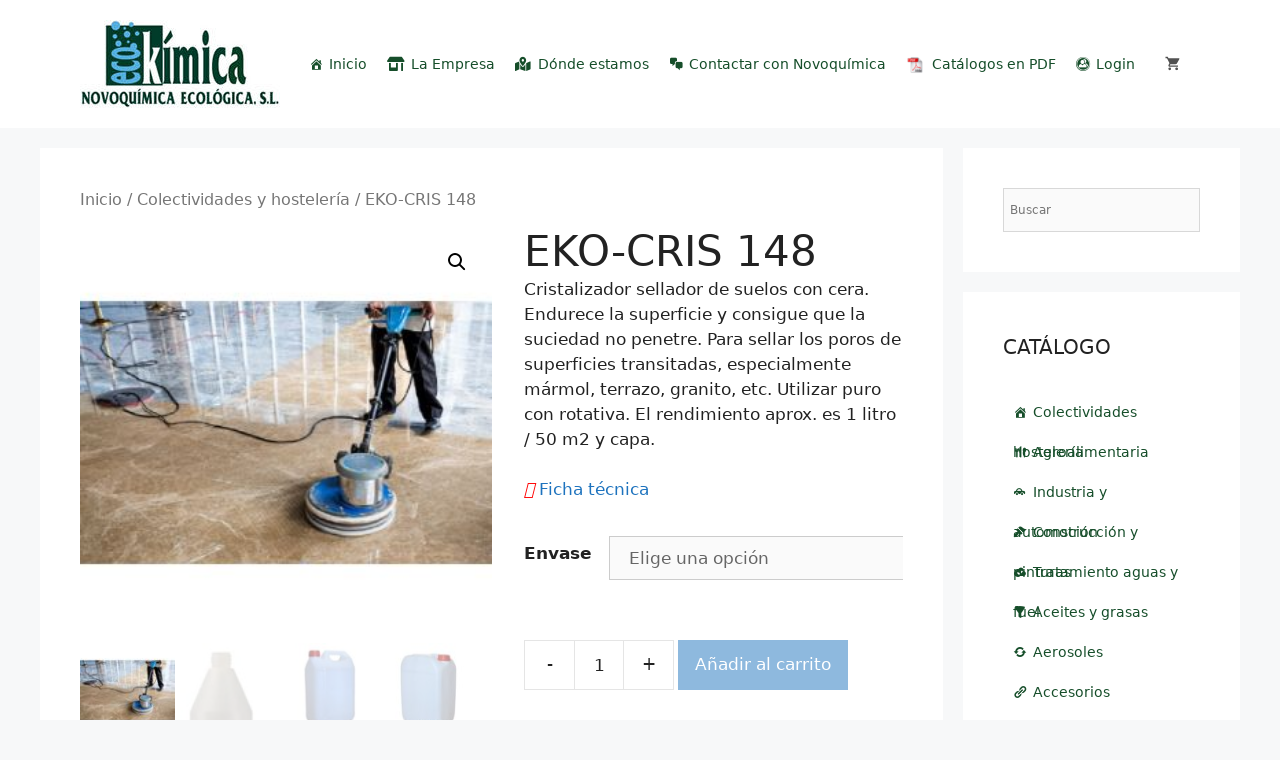

--- FILE ---
content_type: text/html; charset=UTF-8
request_url: https://novoquimicaecologica.com/product/colectividades-y-hosteleria/eko-cris-148
body_size: 86464
content:
<!DOCTYPE html>
<html lang="es">
<head>
	<meta charset="UTF-8">
	<link rel="profile" href="https://gmpg.org/xfn/11">
	<script src="https://kit.fontawesome.com/6481eab7b9.js"></script>
	<title>EKO-CRIS 148 &#8211; My CMS</title>
<meta name='robots' content='max-image-preview:large' />
<link rel='dns-prefetch' href='//s.w.org' />
<link rel="alternate" type="application/rss+xml" title="My CMS &raquo; Feed" href="https://novoquimicaecologica.com/feed" />
<link rel="alternate" type="application/rss+xml" title="My CMS &raquo; Feed de los comentarios" href="https://novoquimicaecologica.com/comments/feed" />
<link rel="alternate" type="application/rss+xml" title="My CMS &raquo; Comentario EKO-CRIS 148 del feed" href="https://novoquimicaecologica.com/product/colectividades-y-hosteleria/eko-cris-148/feed" />
		<script>
			window._wpemojiSettings = {"baseUrl":"https:\/\/s.w.org\/images\/core\/emoji\/13.1.0\/72x72\/","ext":".png","svgUrl":"https:\/\/s.w.org\/images\/core\/emoji\/13.1.0\/svg\/","svgExt":".svg","source":{"concatemoji":"https:\/\/novoquimicaecologica.com\/wp-includes\/js\/wp-emoji-release.min.js?ver=5.8.12"}};
			!function(e,a,t){var n,r,o,i=a.createElement("canvas"),p=i.getContext&&i.getContext("2d");function s(e,t){var a=String.fromCharCode;p.clearRect(0,0,i.width,i.height),p.fillText(a.apply(this,e),0,0);e=i.toDataURL();return p.clearRect(0,0,i.width,i.height),p.fillText(a.apply(this,t),0,0),e===i.toDataURL()}function c(e){var t=a.createElement("script");t.src=e,t.defer=t.type="text/javascript",a.getElementsByTagName("head")[0].appendChild(t)}for(o=Array("flag","emoji"),t.supports={everything:!0,everythingExceptFlag:!0},r=0;r<o.length;r++)t.supports[o[r]]=function(e){if(!p||!p.fillText)return!1;switch(p.textBaseline="top",p.font="600 32px Arial",e){case"flag":return s([127987,65039,8205,9895,65039],[127987,65039,8203,9895,65039])?!1:!s([55356,56826,55356,56819],[55356,56826,8203,55356,56819])&&!s([55356,57332,56128,56423,56128,56418,56128,56421,56128,56430,56128,56423,56128,56447],[55356,57332,8203,56128,56423,8203,56128,56418,8203,56128,56421,8203,56128,56430,8203,56128,56423,8203,56128,56447]);case"emoji":return!s([10084,65039,8205,55357,56613],[10084,65039,8203,55357,56613])}return!1}(o[r]),t.supports.everything=t.supports.everything&&t.supports[o[r]],"flag"!==o[r]&&(t.supports.everythingExceptFlag=t.supports.everythingExceptFlag&&t.supports[o[r]]);t.supports.everythingExceptFlag=t.supports.everythingExceptFlag&&!t.supports.flag,t.DOMReady=!1,t.readyCallback=function(){t.DOMReady=!0},t.supports.everything||(n=function(){t.readyCallback()},a.addEventListener?(a.addEventListener("DOMContentLoaded",n,!1),e.addEventListener("load",n,!1)):(e.attachEvent("onload",n),a.attachEvent("onreadystatechange",function(){"complete"===a.readyState&&t.readyCallback()})),(n=t.source||{}).concatemoji?c(n.concatemoji):n.wpemoji&&n.twemoji&&(c(n.twemoji),c(n.wpemoji)))}(window,document,window._wpemojiSettings);
		</script>
		<style>
img.wp-smiley,
img.emoji {
	display: inline !important;
	border: none !important;
	box-shadow: none !important;
	height: 1em !important;
	width: 1em !important;
	margin: 0 .07em !important;
	vertical-align: -0.1em !important;
	background: none !important;
	padding: 0 !important;
}
</style>
	<link rel='stylesheet' id='wp-block-library-css'  href='https://novoquimicaecologica.com/wp-includes/css/dist/block-library/style.min.css?ver=5.8.12' media='all' />
<link rel='stylesheet' id='wc-blocks-vendors-style-css'  href='https://novoquimicaecologica.com/wp-content/plugins/woocommerce/packages/woocommerce-blocks/build/wc-blocks-vendors-style.css?ver=5.9.1' media='all' />
<link rel='stylesheet' id='wc-blocks-style-css'  href='https://novoquimicaecologica.com/wp-content/plugins/woocommerce/packages/woocommerce-blocks/build/wc-blocks-style.css?ver=5.9.1' media='all' />
<link rel='stylesheet' id='photoswipe-css'  href='https://novoquimicaecologica.com/wp-content/plugins/woocommerce/assets/css/photoswipe/photoswipe.min.css?ver=5.8.0' media='all' />
<link rel='stylesheet' id='photoswipe-default-skin-css'  href='https://novoquimicaecologica.com/wp-content/plugins/woocommerce/assets/css/photoswipe/default-skin/default-skin.min.css?ver=5.8.0' media='all' />
<link rel='stylesheet' id='woocommerce-layout-css'  href='https://novoquimicaecologica.com/wp-content/plugins/woocommerce/assets/css/woocommerce-layout.css?ver=5.8.0' media='all' />
<link rel='stylesheet' id='woocommerce-smallscreen-css'  href='https://novoquimicaecologica.com/wp-content/plugins/woocommerce/assets/css/woocommerce-smallscreen.css?ver=5.8.0' media='only screen and (max-width: 768px)' />
<link rel='stylesheet' id='woocommerce-general-css'  href='https://novoquimicaecologica.com/wp-content/plugins/woocommerce/assets/css/woocommerce.css?ver=5.8.0' media='all' />
<style id='woocommerce-inline-inline-css'>
.woocommerce form .form-row .required { visibility: visible; }
</style>
<link rel='stylesheet' id='aws-style-css'  href='https://novoquimicaecologica.com/wp-content/plugins/advanced-woo-search//assets/css/common.css?ver=2.36' media='all' />
<link rel='stylesheet' id='megamenu-css'  href='https://novoquimicaecologica.com/wp-content/uploads/maxmegamenu/style.css?ver=ea5d9c' media='all' />
<link rel='stylesheet' id='dashicons-css'  href='https://novoquimicaecologica.com/wp-includes/css/dashicons.min.css?ver=5.8.12' media='all' />
<link rel='stylesheet' id='megamenu-genericons-css'  href='https://novoquimicaecologica.com/wp-content/plugins/megamenu-pro/icons/genericons/genericons/genericons.css?ver=2.2.3' media='all' />
<link rel='stylesheet' id='megamenu-fontawesome-css'  href='https://novoquimicaecologica.com/wp-content/plugins/megamenu-pro/icons/fontawesome/css/font-awesome.min.css?ver=2.2.3' media='all' />
<link rel='stylesheet' id='megamenu-fontawesome5-css'  href='https://novoquimicaecologica.com/wp-content/plugins/megamenu-pro/icons/fontawesome5/css/all.min.css?ver=2.2.3' media='all' />
<link rel='stylesheet' id='generate-widget-areas-css'  href='https://novoquimicaecologica.com/wp-content/themes/generatepress/assets/css/components/widget-areas.min.css?ver=3.0.4' media='all' />
<link rel='stylesheet' id='generate-style-css'  href='https://novoquimicaecologica.com/wp-content/themes/generatepress/assets/css/main.min.css?ver=3.0.4' media='all' />
<style id='generate-style-inline-css'>
body{background-color:#f7f8f9;color:#222222;}a{color:#1e73be;}a:hover, a:focus, a:active{color:#000000;}.wp-block-group__inner-container{max-width:1200px;margin-left:auto;margin-right:auto;}body, button, input, select, textarea{font-family:-apple-system, system-ui, BlinkMacSystemFont, "Segoe UI", Helvetica, Arial, sans-serif, "Apple Color Emoji", "Segoe UI Emoji", "Segoe UI Symbol";}body{line-height:1.5;}.entry-content > [class*="wp-block-"]:not(:last-child){margin-bottom:1.5em;}.main-navigation .main-nav ul ul li a{font-size:14px;}.sidebar .widget, .footer-widgets .widget{font-size:17px;}@media (max-width:768px){.main-title{font-size:20px;}h1{font-size:31px;}h2{font-size:27px;}h3{font-size:24px;}h4{font-size:22px;}h5{font-size:19px;}}.top-bar{background-color:#636363;color:#ffffff;}.top-bar a{color:#ffffff;}.top-bar a:hover{color:#303030;}.site-header{background-color:#ffffff;}.main-title a,.main-title a:hover{color:#222222;}.site-description{color:#757575;}.mobile-menu-control-wrapper .menu-toggle,.mobile-menu-control-wrapper .menu-toggle:hover,.mobile-menu-control-wrapper .menu-toggle:focus,.has-inline-mobile-toggle #site-navigation.toggled{background-color:rgba(0, 0, 0, 0.02);}.main-navigation,.main-navigation ul ul{background-color:#ffffff;}.main-navigation .main-nav ul li a,.menu-toggle, .main-navigation .menu-bar-items{color:#515151;}.main-navigation .main-nav ul li:hover > a,.main-navigation .main-nav ul li:focus > a, .main-navigation .main-nav ul li.sfHover > a, .main-navigation .menu-bar-item:hover > a, .main-navigation .menu-bar-item.sfHover > a{color:#7a8896;background-color:#ffffff;}button.menu-toggle:hover,button.menu-toggle:focus{color:#515151;}.main-navigation .main-nav ul li[class*="current-menu-"] > a{color:#7a8896;background-color:#ffffff;}.main-navigation .main-nav ul li[class*="current-menu-"] > a:hover,.main-navigation .main-nav ul li[class*="current-menu-"].sfHover > a{color:#7a8896;background-color:#ffffff;}.navigation-search input[type="search"],.navigation-search input[type="search"]:active, .navigation-search input[type="search"]:focus, .main-navigation .main-nav ul li.search-item.active > a, .main-navigation .menu-bar-items .search-item.active > a{color:#7a8896;background-color:#ffffff;}.main-navigation ul ul{background-color:#eaeaea;}.main-navigation .main-nav ul ul li a{color:#515151;}.main-navigation .main-nav ul ul li:hover > a,.main-navigation .main-nav ul ul li:focus > a,.main-navigation .main-nav ul ul li.sfHover > a{color:#7a8896;background-color:#eaeaea;}.main-navigation .main-nav ul ul li[class*="current-menu-"] > a{color:#7a8896;background-color:#eaeaea;}.main-navigation .main-nav ul ul li[class*="current-menu-"] > a:hover,.main-navigation .main-nav ul ul li[class*="current-menu-"].sfHover > a{color:#7a8896;background-color:#eaeaea;}.separate-containers .inside-article, .separate-containers .comments-area, .separate-containers .page-header, .one-container .container, .separate-containers .paging-navigation, .inside-page-header{background-color:#ffffff;}.entry-title a{color:#222222;}.entry-title a:hover{color:#55555e;}.entry-meta{color:#595959;}.sidebar .widget{background-color:#ffffff;}.footer-widgets{background-color:#ffffff;}.footer-widgets .widget-title{color:#000000;}.site-info{color:#ffffff;background-color:#55555e;}.site-info a{color:#ffffff;}.site-info a:hover{color:#d3d3d3;}.footer-bar .widget_nav_menu .current-menu-item a{color:#d3d3d3;}input[type="text"],input[type="email"],input[type="url"],input[type="password"],input[type="search"],input[type="tel"],input[type="number"],textarea,select{color:#666666;background-color:#fafafa;border-color:#cccccc;}input[type="text"]:focus,input[type="email"]:focus,input[type="url"]:focus,input[type="password"]:focus,input[type="search"]:focus,input[type="tel"]:focus,input[type="number"]:focus,textarea:focus,select:focus{color:#666666;background-color:#ffffff;border-color:#bfbfbf;}button,html input[type="button"],input[type="reset"],input[type="submit"],a.button,a.wp-block-button__link:not(.has-background){color:#ffffff;background-color:#55555e;}button:hover,html input[type="button"]:hover,input[type="reset"]:hover,input[type="submit"]:hover,a.button:hover,button:focus,html input[type="button"]:focus,input[type="reset"]:focus,input[type="submit"]:focus,a.button:focus,a.wp-block-button__link:not(.has-background):active,a.wp-block-button__link:not(.has-background):focus,a.wp-block-button__link:not(.has-background):hover{color:#ffffff;background-color:#3f4047;}a.generate-back-to-top{background-color:rgba( 0,0,0,0.4 );color:#ffffff;}a.generate-back-to-top:hover,a.generate-back-to-top:focus{background-color:rgba( 0,0,0,0.6 );color:#ffffff;}@media (max-width: 768px){.main-navigation .menu-bar-item:hover > a, .main-navigation .menu-bar-item.sfHover > a{background:none;color:#515151;}}.nav-below-header .main-navigation .inside-navigation.grid-container, .nav-above-header .main-navigation .inside-navigation.grid-container{padding:0px 20px 0px 20px;}.site-main .wp-block-group__inner-container{padding:40px;}.separate-containers .paging-navigation{padding-top:20px;padding-bottom:20px;}.entry-content .alignwide, body:not(.no-sidebar) .entry-content .alignfull{margin-left:-40px;width:calc(100% + 80px);max-width:calc(100% + 80px);}.rtl .menu-item-has-children .dropdown-menu-toggle{padding-left:20px;}.rtl .main-navigation .main-nav ul li.menu-item-has-children > a{padding-right:20px;}@media (max-width:768px){.separate-containers .inside-article, .separate-containers .comments-area, .separate-containers .page-header, .separate-containers .paging-navigation, .one-container .site-content, .inside-page-header{padding:30px;}.site-main .wp-block-group__inner-container{padding:30px;}.inside-top-bar{padding-right:30px;padding-left:30px;}.inside-header{padding-right:30px;padding-left:30px;}.widget-area .widget{padding-top:30px;padding-right:30px;padding-bottom:30px;padding-left:30px;}.footer-widgets-container{padding-top:30px;padding-right:30px;padding-bottom:30px;padding-left:30px;}.inside-site-info{padding-right:30px;padding-left:30px;}.entry-content .alignwide, body:not(.no-sidebar) .entry-content .alignfull{margin-left:-30px;width:calc(100% + 60px);max-width:calc(100% + 60px);}.one-container .site-main .paging-navigation{margin-bottom:20px;}}/* End cached CSS */.is-right-sidebar{width:30%;}.is-left-sidebar{width:30%;}.site-content .content-area{width:70%;}@media (max-width: 768px){.main-navigation .menu-toggle,.sidebar-nav-mobile:not(#sticky-placeholder){display:block;}.main-navigation ul,.gen-sidebar-nav,.main-navigation:not(.slideout-navigation):not(.toggled) .main-nav > ul,.has-inline-mobile-toggle #site-navigation .inside-navigation > *:not(.navigation-search):not(.main-nav){display:none;}.nav-align-right .inside-navigation,.nav-align-center .inside-navigation{justify-content:space-between;}.has-inline-mobile-toggle .mobile-menu-control-wrapper{display:flex;flex-wrap:wrap;}.has-inline-mobile-toggle .inside-header{flex-direction:row;text-align:left;flex-wrap:wrap;}.has-inline-mobile-toggle .header-widget,.has-inline-mobile-toggle #site-navigation{flex-basis:100%;}.nav-float-left .has-inline-mobile-toggle #site-navigation{order:10;}}
.elementor-template-full-width .site-content{display:block;}
.dynamic-author-image-rounded{border-radius:100%;}.dynamic-featured-image, .dynamic-author-image{vertical-align:middle;}.one-container.blog .dynamic-content-template:not(:last-child), .one-container.archive .dynamic-content-template:not(:last-child){padding-bottom:0px;}.dynamic-entry-excerpt > p:last-child{margin-bottom:0px;}
.navigation-branding .main-title{font-weight:bold;text-transform:none;font-size:25px;}@media (max-width: 768px){.navigation-branding .main-title{font-size:20px;}}
.main-navigation .main-nav ul li a,.menu-toggle,.main-navigation .menu-bar-item > a{transition: line-height 300ms ease}.sticky-enabled .gen-sidebar-nav.is_stuck .main-navigation {margin-bottom: 0px;}.sticky-enabled .gen-sidebar-nav.is_stuck {z-index: 500;}.sticky-enabled .main-navigation.is_stuck {box-shadow: 0 2px 2px -2px rgba(0, 0, 0, .2);}.navigation-stick:not(.gen-sidebar-nav) {left: 0;right: 0;width: 100% !important;}.nav-float-right .navigation-stick {width: 100% !important;left: 0;}.nav-float-right .navigation-stick .navigation-branding {margin-right: auto;}.main-navigation.has-sticky-branding:not(.grid-container) .inside-navigation:not(.grid-container) .navigation-branding{margin-left: 10px;}.main-navigation.navigation-stick.has-sticky-branding .inside-navigation.grid-container{padding-left:40px;padding-right:40px;}@media (max-width:768px){.main-navigation.navigation-stick.has-sticky-branding .inside-navigation.grid-container{padding-left:0;padding-right:0;}}
</style>
<link rel='stylesheet' id='generate-blog-images-css'  href='https://novoquimicaecologica.com/wp-content/plugins/gp-premium/blog/functions/css/featured-images.min.css?ver=2.0.3' media='all' />
<link rel='stylesheet' id='generate-navigation-branding-css'  href='https://novoquimicaecologica.com/wp-content/plugins/gp-premium/menu-plus/functions/css/navigation-branding-flex.min.css?ver=2.0.3' media='all' />
<style id='generate-navigation-branding-inline-css'>
@media (max-width: 768px){.site-header, #site-navigation, #sticky-navigation{display:none !important;opacity:0.0;}#mobile-header{display:block !important;width:100% !important;}#mobile-header .main-nav > ul{display:none;}#mobile-header.toggled .main-nav > ul, #mobile-header .menu-toggle, #mobile-header .mobile-bar-items{display:block;}#mobile-header .main-nav{-ms-flex:0 0 100%;flex:0 0 100%;-webkit-box-ordinal-group:5;-ms-flex-order:4;order:4;}}.main-navigation.has-branding .inside-navigation.grid-container, .main-navigation.has-branding.grid-container .inside-navigation:not(.grid-container){padding:0px 40px 0px 40px;}.main-navigation.has-branding:not(.grid-container) .inside-navigation:not(.grid-container) .navigation-branding{margin-left:10px;}.navigation-branding img, .site-logo.mobile-header-logo img{height:60px;width:auto;}.navigation-branding .main-title{line-height:60px;}@media (max-width: 768px){.main-navigation.has-branding.nav-align-center .menu-bar-items, .main-navigation.has-sticky-branding.navigation-stick.nav-align-center .menu-bar-items{margin-left:auto;}.navigation-branding{margin-right:auto;margin-left:10px;}.navigation-branding .main-title, .mobile-header-navigation .site-logo{margin-left:10px;}.main-navigation.has-branding .inside-navigation.grid-container{padding:0px;}}
</style>
<link rel='stylesheet' id='generate-woocommerce-css'  href='https://novoquimicaecologica.com/wp-content/plugins/gp-premium/woocommerce/functions/css/woocommerce.min.css?ver=2.0.3' media='all' />
<style id='generate-woocommerce-inline-css'>
.woocommerce ul.products li.product .woocommerce-LoopProduct-link h2, .woocommerce ul.products li.product .woocommerce-loop-category__title{font-weight:normal;text-transform:none;font-size:20px;}.woocommerce .up-sells ul.products li.product .woocommerce-LoopProduct-link h2, .woocommerce .cross-sells ul.products li.product .woocommerce-LoopProduct-link h2, .woocommerce .related ul.products li.product .woocommerce-LoopProduct-link h2{font-size:20px;}.woocommerce #respond input#submit, .woocommerce a.button, .woocommerce button.button, .woocommerce input.button{color:#ffffff;background-color:#55555e;font-weight:normal;text-transform:none;}.woocommerce #respond input#submit:hover, .woocommerce a.button:hover, .woocommerce button.button:hover, .woocommerce input.button:hover{color:#ffffff;background-color:#3f4047;}.woocommerce #respond input#submit.alt, .woocommerce a.button.alt, .woocommerce button.button.alt, .woocommerce input.button.alt, .woocommerce #respond input#submit.alt.disabled, .woocommerce #respond input#submit.alt.disabled:hover, .woocommerce #respond input#submit.alt:disabled, .woocommerce #respond input#submit.alt:disabled:hover, .woocommerce #respond input#submit.alt:disabled[disabled], .woocommerce #respond input#submit.alt:disabled[disabled]:hover, .woocommerce a.button.alt.disabled, .woocommerce a.button.alt.disabled:hover, .woocommerce a.button.alt:disabled, .woocommerce a.button.alt:disabled:hover, .woocommerce a.button.alt:disabled[disabled], .woocommerce a.button.alt:disabled[disabled]:hover, .woocommerce button.button.alt.disabled, .woocommerce button.button.alt.disabled:hover, .woocommerce button.button.alt:disabled, .woocommerce button.button.alt:disabled:hover, .woocommerce button.button.alt:disabled[disabled], .woocommerce button.button.alt:disabled[disabled]:hover, .woocommerce input.button.alt.disabled, .woocommerce input.button.alt.disabled:hover, .woocommerce input.button.alt:disabled, .woocommerce input.button.alt:disabled:hover, .woocommerce input.button.alt:disabled[disabled], .woocommerce input.button.alt:disabled[disabled]:hover{color:#ffffff;background-color:#1e73be;}.woocommerce #respond input#submit.alt:hover, .woocommerce a.button.alt:hover, .woocommerce button.button.alt:hover, .woocommerce input.button.alt:hover{color:#ffffff;background-color:#377fbf;}.woocommerce .star-rating span:before, .woocommerce p.stars:hover a::before{color:#ffa200;}.woocommerce span.onsale{background-color:#222222;color:#ffffff;}.woocommerce ul.products li.product .price, .woocommerce div.product p.price{color:#222222;}.woocommerce div.product .woocommerce-tabs ul.tabs li a{color:#222222;}.woocommerce div.product .woocommerce-tabs ul.tabs li a:hover, .woocommerce div.product .woocommerce-tabs ul.tabs li.active a{color:#1e73be;}.woocommerce-message{background-color:#0b9444;color:#ffffff;}div.woocommerce-message a.button, div.woocommerce-message a.button:focus, div.woocommerce-message a.button:hover, div.woocommerce-message a, div.woocommerce-message a:focus, div.woocommerce-message a:hover{color:#ffffff;}.woocommerce-info{background-color:#1e73be;color:#ffffff;}div.woocommerce-info a.button, div.woocommerce-info a.button:focus, div.woocommerce-info a.button:hover, div.woocommerce-info a, div.woocommerce-info a:focus, div.woocommerce-info a:hover{color:#ffffff;}.woocommerce-error{background-color:#e8626d;color:#ffffff;}div.woocommerce-error a.button, div.woocommerce-error a.button:focus, div.woocommerce-error a.button:hover, div.woocommerce-error a, div.woocommerce-error a:focus, div.woocommerce-error a:hover{color:#ffffff;}.woocommerce-product-details__short-description{color:#222222;}#wc-mini-cart{background-color:#ffffff;color:#000000;}#wc-mini-cart a:not(.button), #wc-mini-cart a.remove{color:#000000;}#wc-mini-cart .button{color:#ffffff;}#wc-mini-cart .button:hover, #wc-mini-cart .button:focus, #wc-mini-cart .button:active{color:#ffffff;}.woocommerce #content div.product div.images, .woocommerce div.product div.images, .woocommerce-page #content div.product div.images, .woocommerce-page div.product div.images{width:50%;}.woocommerce.widget_shopping_cart .woocommerce-mini-cart__buttons a{font-family:inherit;}.add-to-cart-panel{background-color:#ffffff;color:#000000;}.add-to-cart-panel a:not(.button){color:#000000;}.woocommerce .widget_price_filter .price_slider_wrapper .ui-widget-content{background-color:#dddddd;}.woocommerce .widget_price_filter .ui-slider .ui-slider-range, .woocommerce .widget_price_filter .ui-slider .ui-slider-handle{background-color:#666666;}.woocommerce-MyAccount-navigation li.is-active a:after, a.button.wc-forward:after{display:none;}#payment .payment_methods>.wc_payment_method>label:before{font-family:WooCommerce;content:"\e039";}#payment .payment_methods li.wc_payment_method>input[type=radio]:first-child:checked+label:before{content:"\e03c";}.woocommerce-ordering:after{font-family:WooCommerce;content:"\e00f";}.wc-columns-container .products, .woocommerce .related ul.products, .woocommerce .up-sells ul.products{grid-gap:50px;}@media (min-width: 769px) and (max-width: 1024px){.woocommerce .wc-columns-container.wc-tablet-columns-2 .products{-ms-grid-columns:(1fr)[2];grid-template-columns:repeat(2, 1fr);}.wc-related-upsell-tablet-columns-2 .related ul.products, .wc-related-upsell-tablet-columns-2 .up-sells ul.products{-ms-grid-columns:(1fr)[2];grid-template-columns:repeat(2, 1fr);}}@media (max-width:768px){.add-to-cart-panel .continue-shopping{background-color:#ffffff;}.woocommerce #content div.product div.images,.woocommerce div.product div.images,.woocommerce-page #content div.product div.images,.woocommerce-page div.product div.images{width:100%;}}@media (max-width: 768px){nav.toggled .main-nav li.wc-menu-item{display:none !important;}.mobile-bar-items.wc-mobile-cart-items{z-index:1;}}
</style>
<link rel='stylesheet' id='generate-woocommerce-mobile-css'  href='https://novoquimicaecologica.com/wp-content/plugins/gp-premium/woocommerce/functions/css/woocommerce-mobile.min.css?ver=2.0.3' media='(max-width:768px)' />
<link rel='stylesheet' id='wppb_stylesheet-css'  href='https://novoquimicaecologica.com/wp-content/plugins/profile-builder/assets/css/style-front-end.css?ver=3.5.0' media='all' />
<script src='https://novoquimicaecologica.com/wp-includes/js/jquery/jquery.min.js?ver=3.6.0' id='jquery-core-js'></script>
<script src='https://novoquimicaecologica.com/wp-includes/js/jquery/jquery-migrate.min.js?ver=3.3.2' id='jquery-migrate-js'></script>
<link rel="https://api.w.org/" href="https://novoquimicaecologica.com/wp-json/" /><link rel="alternate" type="application/json" href="https://novoquimicaecologica.com/wp-json/wp/v2/product/53135" /><link rel="EditURI" type="application/rsd+xml" title="RSD" href="https://novoquimicaecologica.com/xmlrpc.php?rsd" />
<link rel="wlwmanifest" type="application/wlwmanifest+xml" href="https://novoquimicaecologica.com/wp-includes/wlwmanifest.xml" /> 
<meta name="generator" content="WordPress 5.8.12" />
<meta name="generator" content="WooCommerce 5.8.0" />
<link rel="canonical" href="https://novoquimicaecologica.com/product/colectividades-y-hosteleria/eko-cris-148" />
<link rel='shortlink' href='https://novoquimicaecologica.com/?p=53135' />
<link rel="alternate" type="application/json+oembed" href="https://novoquimicaecologica.com/wp-json/oembed/1.0/embed?url=https%3A%2F%2Fnovoquimicaecologica.com%2Fproduct%2Fcolectividades-y-hosteleria%2Feko-cris-148" />
<link rel="alternate" type="text/xml+oembed" href="https://novoquimicaecologica.com/wp-json/oembed/1.0/embed?url=https%3A%2F%2Fnovoquimicaecologica.com%2Fproduct%2Fcolectividades-y-hosteleria%2Feko-cris-148&#038;format=xml" />
<link rel="apple-touch-icon" sizes="60x60" href="/wp-content/uploads/fbrfg/apple-touch-icon.png">
<link rel="icon" type="image/png" sizes="32x32" href="/wp-content/uploads/fbrfg/favicon-32x32.png">
<link rel="icon" type="image/png" sizes="16x16" href="/wp-content/uploads/fbrfg/favicon-16x16.png">
<link rel="manifest" href="/wp-content/uploads/fbrfg/site.webmanifest">
<link rel="mask-icon" href="/wp-content/uploads/fbrfg/safari-pinned-tab.svg" color="#5bbad5">
<link rel="shortcut icon" href="/wp-content/uploads/fbrfg/favicon.ico">
<meta name="msapplication-TileColor" content="#da532c">
<meta name="msapplication-config" content="/wp-content/uploads/fbrfg/browserconfig.xml">
<meta name="theme-color" content="#ffffff"><link rel="pingback" href="https://novoquimicaecologica.com/xmlrpc.php">
<meta name="viewport" content="width=device-width, initial-scale=1">	<noscript><style>.woocommerce-product-gallery{ opacity: 1 !important; }</style></noscript>
			<style id="wp-custom-css">
			.site-content .content-area{
	width: 100%;
}

.site-content #right-sidebar{
	display: block;
}

.woocommerce-variation-price{
	margin-bottom: 30px;
}

.count{
	display: none;
}

/* .archive .price{
	display: none !important;
} */

.secondary-image{
	display: none !important;
}

.woocommerce-result-count{
	display: none;
}		</style>
		<style type="text/css">/** Mega Menu CSS: fs **/</style>
</head>

<body data-rsssl=1 class="product-template-default single single-product postid-53135 wp-custom-logo wp-embed-responsive theme-generatepress post-image-above-header post-image-aligned-center sticky-menu-fade sticky-enabled desktop-sticky-menu mobile-header woocommerce woocommerce-page woocommerce-no-js mega-menu-primary mega-menu-max-mega-menu-5 right-sidebar nav-float-right separate-containers header-aligned-left dropdown-hover featured-image-active elementor-default elementor-kit-13" itemtype="https://schema.org/Blog" itemscope>
	<a class="screen-reader-text skip-link" href="#content" title="Saltar al contenido">Saltar al contenido</a>		<header id="masthead" class="site-header has-inline-mobile-toggle" itemtype="https://schema.org/WPHeader" itemscope>
			<div class="inside-header grid-container">
				<div class="site-logo">
					<a href="https://novoquimicaecologica.com/" title="My CMS" rel="home">
						<img  class="header-image is-logo-image" alt="My CMS" src="https://novoquimicaecologica.com/wp-content/uploads/2021/10/cropped-logo.jpg" title="My CMS" srcset="https://novoquimicaecologica.com/wp-content/uploads/2021/10/cropped-logo.jpg 1x, https://novoquimicaecologica.com/wp-content/uploads/2021/10/logo-novoquimicaecologica.jpg 2x" width="200" height="88" />
					</a>
				</div>	<nav id="mobile-menu-control-wrapper" class="main-navigation mobile-menu-control-wrapper">
		<div class="menu-bar-items"><span class="menu-bar-item wc-menu-item  ">
					<a href="https://novoquimicaecologica.com/carrito" class="cart-contents shopping-cart has-svg-icon" title="Ver su carrito de compras"><span class="gp-icon shopping-cart">
				<svg viewBox="0 0 576 512" aria-hidden="true" version="1.1" xmlns="http://www.w3.org/2000/svg" width="1em" height="1em">
				<path fill="none" d="M0 0h576v512H0z"/>
				<path d="M181.54 409.6c-29.249 0-52.914 23.04-52.914 51.2 0 28.16 23.665 51.2 52.915 51.2 29.249 0 53.18-23.04 53.18-51.2 0-28.16-23.931-51.2-53.18-51.2zM22 0v51.2h53.18l95.725 194.304-35.897 62.464C115.598 342.272 141.124 384 181.54 384h319.08v-51.2h-319.08l29.249-51.2h198.096c19.943 0 37.492-10.496 46.533-26.368L550.61 89.088c9.838-16.896-2.925-37.888-23.133-37.888H133.944L108.95 0H22zm425.442 409.6c-29.25 0-52.915 23.04-52.915 51.2 0 28.16 23.665 51.2 52.915 51.2 29.249 0 53.18-23.04 53.18-51.2 0-28.16-23.931-51.2-53.18-51.2z"/>
			</svg>
			</span><span class="number-of-items no-items">0</span><span class="amount"></span></a>
				</span></div>		<button class="menu-toggle" aria-controls="primary-menu" aria-expanded="false" data-nav="site-navigation">
			<span class="gp-icon icon-menu-bars"><svg viewBox="0 0 512 512" aria-hidden="true" role="img" version="1.1" xmlns="http://www.w3.org/2000/svg" xmlns:xlink="http://www.w3.org/1999/xlink" width="1em" height="1em">
						<path d="M0 96c0-13.255 10.745-24 24-24h464c13.255 0 24 10.745 24 24s-10.745 24-24 24H24c-13.255 0-24-10.745-24-24zm0 160c0-13.255 10.745-24 24-24h464c13.255 0 24 10.745 24 24s-10.745 24-24 24H24c-13.255 0-24-10.745-24-24zm0 160c0-13.255 10.745-24 24-24h464c13.255 0 24 10.745 24 24s-10.745 24-24 24H24c-13.255 0-24-10.745-24-24z" />
					</svg><svg viewBox="0 0 512 512" aria-hidden="true" role="img" version="1.1" xmlns="http://www.w3.org/2000/svg" xmlns:xlink="http://www.w3.org/1999/xlink" width="1em" height="1em">
						<path d="M71.029 71.029c9.373-9.372 24.569-9.372 33.942 0L256 222.059l151.029-151.03c9.373-9.372 24.569-9.372 33.942 0 9.372 9.373 9.372 24.569 0 33.942L289.941 256l151.03 151.029c9.372 9.373 9.372 24.569 0 33.942-9.373 9.372-24.569 9.372-33.942 0L256 289.941l-151.029 151.03c-9.373 9.372-24.569 9.372-33.942 0-9.372-9.373-9.372-24.569 0-33.942L222.059 256 71.029 104.971c-9.372-9.373-9.372-24.569 0-33.942z" />
					</svg></span><span class="screen-reader-text">Menú</span>		</button>
	</nav>
			<nav id="site-navigation" class="wc-menu-cart-activated main-navigation has-menu-bar-items sub-menu-right" itemtype="https://schema.org/SiteNavigationElement" itemscope>
			<div class="inside-navigation grid-container">
								<button class="menu-toggle" aria-controls="primary-menu" aria-expanded="false">
					<span class="gp-icon icon-menu-bars"><svg viewBox="0 0 512 512" aria-hidden="true" role="img" version="1.1" xmlns="http://www.w3.org/2000/svg" xmlns:xlink="http://www.w3.org/1999/xlink" width="1em" height="1em">
						<path d="M0 96c0-13.255 10.745-24 24-24h464c13.255 0 24 10.745 24 24s-10.745 24-24 24H24c-13.255 0-24-10.745-24-24zm0 160c0-13.255 10.745-24 24-24h464c13.255 0 24 10.745 24 24s-10.745 24-24 24H24c-13.255 0-24-10.745-24-24zm0 160c0-13.255 10.745-24 24-24h464c13.255 0 24 10.745 24 24s-10.745 24-24 24H24c-13.255 0-24-10.745-24-24z" />
					</svg><svg viewBox="0 0 512 512" aria-hidden="true" role="img" version="1.1" xmlns="http://www.w3.org/2000/svg" xmlns:xlink="http://www.w3.org/1999/xlink" width="1em" height="1em">
						<path d="M71.029 71.029c9.373-9.372 24.569-9.372 33.942 0L256 222.059l151.029-151.03c9.373-9.372 24.569-9.372 33.942 0 9.372 9.373 9.372 24.569 0 33.942L289.941 256l151.03 151.029c9.372 9.373 9.372 24.569 0 33.942-9.373 9.372-24.569 9.372-33.942 0L256 289.941l-151.029 151.03c-9.373 9.372-24.569 9.372-33.942 0-9.372-9.373-9.372-24.569 0-33.942L222.059 256 71.029 104.971c-9.372-9.373-9.372-24.569 0-33.942z" />
					</svg></span><span class="screen-reader-text">Menú</span>				</button>
				<div id="mega-menu-wrap-primary" class="mega-menu-wrap"><div class="mega-menu-toggle"><div class="mega-toggle-blocks-left"></div><div class="mega-toggle-blocks-center"></div><div class="mega-toggle-blocks-right"><div class='mega-toggle-block mega-menu-toggle-animated-block mega-toggle-block-0' id='mega-toggle-block-0'><button aria-label="Toggle Menu" class="mega-toggle-animated mega-toggle-animated-slider" type="button" aria-expanded="false">
                  <span class="mega-toggle-animated-box">
                    <span class="mega-toggle-animated-inner"></span>
                  </span>
                </button></div></div></div><ul id="mega-menu-primary" class="mega-menu max-mega-menu mega-menu-horizontal mega-no-js" data-event="hover_intent" data-effect="fade_up" data-effect-speed="200" data-effect-mobile="disabled" data-effect-speed-mobile="0" data-mobile-force-width="false" data-second-click="go" data-document-click="collapse" data-vertical-behaviour="standard" data-breakpoint="768" data-unbind="true" data-mobile-state="collapse_all" data-mobile-direction="vertical" data-hover-intent-timeout="300" data-hover-intent-interval="100"><li class="mega-menu-item mega-menu-item-type-custom mega-menu-item-object-custom mega-menu-item-home mega-align-bottom-left mega-menu-flyout mega-has-icon mega-icon-left mega-menu-item-9551" id="mega-menu-item-9551"><a class="dashicons-admin-home mega-menu-link" href="https://novoquimicaecologica.com/" tabindex="0">Inicio</a></li><li class="mega-menu-item mega-menu-item-type-post_type mega-menu-item-object-page mega-align-bottom-left mega-menu-flyout mega-has-icon mega-icon-left mega-menu-item-27" id="mega-menu-item-27"><a class="fas fa-store-alt mega-menu-link" href="https://novoquimicaecologica.com/home" tabindex="0">La Empresa</a></li><li class="mega-menu-item mega-menu-item-type-post_type mega-menu-item-object-page mega-align-bottom-left mega-menu-flyout mega-has-icon mega-icon-left mega-menu-item-9552" id="mega-menu-item-9552"><a class="fas fa-map-marked-alt mega-menu-link" href="https://novoquimicaecologica.com/donde-estamos" tabindex="0">Dónde estamos</a></li><li class="mega-menu-item mega-menu-item-type-post_type mega-menu-item-object-page mega-align-bottom-left mega-menu-flyout mega-has-icon mega-icon-left mega-menu-item-9605" id="mega-menu-item-9605"><a class="dashicons-format-chat mega-menu-link" href="https://novoquimicaecologica.com/contactar-con-novoquimica-ecologica" tabindex="0">Contactar con Novoquímica</a></li><li class="mega-menu-item mega-menu-item-type-post_type mega-menu-item-object-page mega-align-bottom-left mega-menu-flyout mega-has-icon mega-icon-left mega-menu-item-9496" id="mega-menu-item-9496"><a class="mega-custom-icon mega-menu-link" href="https://novoquimicaecologica.com/catalogos-de-productos-en-formato-pdf" tabindex="0">Catálogos en PDF</a></li><li class="mega-menu-item mega-menu-item-type-post_type mega-menu-item-object-page mega-align-bottom-left mega-menu-flyout mega-has-icon mega-icon-left mega-menu-item-182" id="mega-menu-item-182"><a class="dashicons-buddicons-buddypress-logo mega-menu-link" href="https://novoquimicaecologica.com/login" tabindex="0">Login</a></li></ul></div><div class="menu-bar-items"><span class="menu-bar-item wc-menu-item  ">
					<a href="https://novoquimicaecologica.com/carrito" class="cart-contents shopping-cart has-svg-icon" title="Ver su carrito de compras"><span class="gp-icon shopping-cart">
				<svg viewBox="0 0 576 512" aria-hidden="true" version="1.1" xmlns="http://www.w3.org/2000/svg" width="1em" height="1em">
				<path fill="none" d="M0 0h576v512H0z"/>
				<path d="M181.54 409.6c-29.249 0-52.914 23.04-52.914 51.2 0 28.16 23.665 51.2 52.915 51.2 29.249 0 53.18-23.04 53.18-51.2 0-28.16-23.931-51.2-53.18-51.2zM22 0v51.2h53.18l95.725 194.304-35.897 62.464C115.598 342.272 141.124 384 181.54 384h319.08v-51.2h-319.08l29.249-51.2h198.096c19.943 0 37.492-10.496 46.533-26.368L550.61 89.088c9.838-16.896-2.925-37.888-23.133-37.888H133.944L108.95 0H22zm425.442 409.6c-29.25 0-52.915 23.04-52.915 51.2 0 28.16 23.665 51.2 52.915 51.2 29.249 0 53.18-23.04 53.18-51.2 0-28.16-23.931-51.2-53.18-51.2z"/>
			</svg>
			</span><span class="number-of-items no-items">0</span><span class="amount"></span></a>
				</span></div>			</div>
		</nav>
					</div>
		</header>
				<nav id="mobile-header" class="main-navigation mobile-header-navigation wc-menu-cart-activated has-menu-bar-items" itemtype="https://schema.org/SiteNavigationElement" itemscope>
			<div class="inside-navigation grid-container grid-parent">
									<button class="menu-toggle" aria-controls="mobile-menu" aria-expanded="false">
						<span class="gp-icon icon-menu-bars"><svg viewBox="0 0 512 512" aria-hidden="true" role="img" version="1.1" xmlns="http://www.w3.org/2000/svg" xmlns:xlink="http://www.w3.org/1999/xlink" width="1em" height="1em">
						<path d="M0 96c0-13.255 10.745-24 24-24h464c13.255 0 24 10.745 24 24s-10.745 24-24 24H24c-13.255 0-24-10.745-24-24zm0 160c0-13.255 10.745-24 24-24h464c13.255 0 24 10.745 24 24s-10.745 24-24 24H24c-13.255 0-24-10.745-24-24zm0 160c0-13.255 10.745-24 24-24h464c13.255 0 24 10.745 24 24s-10.745 24-24 24H24c-13.255 0-24-10.745-24-24z" />
					</svg><svg viewBox="0 0 512 512" aria-hidden="true" role="img" version="1.1" xmlns="http://www.w3.org/2000/svg" xmlns:xlink="http://www.w3.org/1999/xlink" width="1em" height="1em">
						<path d="M71.029 71.029c9.373-9.372 24.569-9.372 33.942 0L256 222.059l151.029-151.03c9.373-9.372 24.569-9.372 33.942 0 9.372 9.373 9.372 24.569 0 33.942L289.941 256l151.03 151.029c9.372 9.373 9.372 24.569 0 33.942-9.373 9.372-24.569 9.372-33.942 0L256 289.941l-151.029 151.03c-9.373 9.372-24.569 9.372-33.942 0-9.372-9.373-9.372-24.569 0-33.942L222.059 256 71.029 104.971c-9.372-9.373-9.372-24.569 0-33.942z" />
					</svg></span><span class="screen-reader-text">Menú</span>					</button>
					<div id="mega-menu-wrap-primary" class="mega-menu-wrap"><div class="mega-menu-toggle"><div class="mega-toggle-blocks-left"></div><div class="mega-toggle-blocks-center"></div><div class="mega-toggle-blocks-right"><div class='mega-toggle-block mega-menu-toggle-animated-block mega-toggle-block-0' id='mega-toggle-block-0'><button aria-label="Toggle Menu" class="mega-toggle-animated mega-toggle-animated-slider" type="button" aria-expanded="false">
                  <span class="mega-toggle-animated-box">
                    <span class="mega-toggle-animated-inner"></span>
                  </span>
                </button></div></div></div><ul id="mega-menu-primary" class="mega-menu max-mega-menu mega-menu-horizontal mega-no-js" data-event="hover_intent" data-effect="fade_up" data-effect-speed="200" data-effect-mobile="disabled" data-effect-speed-mobile="0" data-mobile-force-width="false" data-second-click="go" data-document-click="collapse" data-vertical-behaviour="standard" data-breakpoint="768" data-unbind="true" data-mobile-state="collapse_all" data-mobile-direction="vertical" data-hover-intent-timeout="300" data-hover-intent-interval="100"><li class="mega-menu-item mega-menu-item-type-custom mega-menu-item-object-custom mega-menu-item-home mega-align-bottom-left mega-menu-flyout mega-has-icon mega-icon-left mega-menu-item-9551" id="mega-menu-item-9551"><a class="dashicons-admin-home mega-menu-link" href="https://novoquimicaecologica.com/" tabindex="0">Inicio</a></li><li class="mega-menu-item mega-menu-item-type-post_type mega-menu-item-object-page mega-align-bottom-left mega-menu-flyout mega-has-icon mega-icon-left mega-menu-item-27" id="mega-menu-item-27"><a class="fas fa-store-alt mega-menu-link" href="https://novoquimicaecologica.com/home" tabindex="0">La Empresa</a></li><li class="mega-menu-item mega-menu-item-type-post_type mega-menu-item-object-page mega-align-bottom-left mega-menu-flyout mega-has-icon mega-icon-left mega-menu-item-9552" id="mega-menu-item-9552"><a class="fas fa-map-marked-alt mega-menu-link" href="https://novoquimicaecologica.com/donde-estamos" tabindex="0">Dónde estamos</a></li><li class="mega-menu-item mega-menu-item-type-post_type mega-menu-item-object-page mega-align-bottom-left mega-menu-flyout mega-has-icon mega-icon-left mega-menu-item-9605" id="mega-menu-item-9605"><a class="dashicons-format-chat mega-menu-link" href="https://novoquimicaecologica.com/contactar-con-novoquimica-ecologica" tabindex="0">Contactar con Novoquímica</a></li><li class="mega-menu-item mega-menu-item-type-post_type mega-menu-item-object-page mega-align-bottom-left mega-menu-flyout mega-has-icon mega-icon-left mega-menu-item-9496" id="mega-menu-item-9496"><a class="mega-custom-icon mega-menu-link" href="https://novoquimicaecologica.com/catalogos-de-productos-en-formato-pdf" tabindex="0">Catálogos en PDF</a></li><li class="mega-menu-item mega-menu-item-type-post_type mega-menu-item-object-page mega-align-bottom-left mega-menu-flyout mega-has-icon mega-icon-left mega-menu-item-182" id="mega-menu-item-182"><a class="dashicons-buddicons-buddypress-logo mega-menu-link" href="https://novoquimicaecologica.com/login" tabindex="0">Login</a></li></ul></div><div class="menu-bar-items"><span class="menu-bar-item wc-menu-item  ">
					<a href="https://novoquimicaecologica.com/carrito" class="cart-contents shopping-cart has-svg-icon" title="Ver su carrito de compras"><span class="gp-icon shopping-cart">
				<svg viewBox="0 0 576 512" aria-hidden="true" version="1.1" xmlns="http://www.w3.org/2000/svg" width="1em" height="1em">
				<path fill="none" d="M0 0h576v512H0z"/>
				<path d="M181.54 409.6c-29.249 0-52.914 23.04-52.914 51.2 0 28.16 23.665 51.2 52.915 51.2 29.249 0 53.18-23.04 53.18-51.2 0-28.16-23.931-51.2-53.18-51.2zM22 0v51.2h53.18l95.725 194.304-35.897 62.464C115.598 342.272 141.124 384 181.54 384h319.08v-51.2h-319.08l29.249-51.2h198.096c19.943 0 37.492-10.496 46.533-26.368L550.61 89.088c9.838-16.896-2.925-37.888-23.133-37.888H133.944L108.95 0H22zm425.442 409.6c-29.25 0-52.915 23.04-52.915 51.2 0 28.16 23.665 51.2 52.915 51.2 29.249 0 53.18-23.04 53.18-51.2 0-28.16-23.931-51.2-53.18-51.2z"/>
			</svg>
			</span><span class="number-of-items no-items">0</span><span class="amount"></span></a>
				</span></div>			</div><!-- .inside-navigation -->
		</nav><!-- #site-navigation -->
		
	<div id="page" class="site grid-container container hfeed">
				<div id="content" class="site-content">
			
			<div id="primary" class="content-area">
			<main id="main" class="site-main">
								<article id="post-53135" class="post-53135 product type-product status-publish has-post-thumbnail product_cat-colectividades-y-hosteleria pa_envase-envase-1c15x1l-8265e pa_envase-envase-2c4x5k-10640e pa_envase-envase-3g-25k-11725e pa_envase-envase-4g-65k-29835e pa_envase-envase-5b-230k-1-02120e pa_envase-envase-6c-1100k-4-65300e sales-flash-overlay woocommerce-text-align-center wc-related-upsell-columns-4 wc-related-upsell-tablet-columns-2 wc-related-upsell-mobile-columns-1 do-quantity-buttons wc-has-gallery first instock taxable shipping-taxable purchasable product-type-variable" itemtype="https://schema.org/CreativeWork" itemscope>
					<div class="inside-article">
												<div class="entry-content" itemprop="text">
		<nav class="woocommerce-breadcrumb"><a href="https://novoquimicaecologica.com">Inicio</a>&nbsp;&#47;&nbsp;<a href="https://novoquimicaecologica.com/categoria-producto/colectividades-y-hosteleria">Colectividades y hostelería</a>&nbsp;&#47;&nbsp;EKO-CRIS 148</nav>
					
			<div class="woocommerce-notices-wrapper"></div><div id="product-53135" class="sales-flash-overlay woocommerce-text-align-center wc-related-upsell-columns-4 wc-related-upsell-tablet-columns-2 wc-related-upsell-mobile-columns-1 do-quantity-buttons wc-has-gallery product type-product post-53135 status-publish instock product_cat-colectividades-y-hosteleria has-post-thumbnail taxable shipping-taxable purchasable product-type-variable">

	<div class="woocommerce-product-gallery woocommerce-product-gallery--with-images woocommerce-product-gallery--columns-4 images" data-columns="4" style="opacity: 0; transition: opacity .25s ease-in-out;">
	<figure class="woocommerce-product-gallery__wrapper">
		<div data-thumb="https://novoquimicaecologica.com/wp-content/uploads/2021/07/14800K-100x100.jpg" data-thumb-alt="" class="woocommerce-product-gallery__image"><a href="https://novoquimicaecologica.com/wp-content/uploads/2021/07/14800K.jpg"><img width="300" height="300" src="https://novoquimicaecologica.com/wp-content/uploads/2021/07/14800K.jpg" class="wp-post-image" alt="" loading="lazy" title="14800K" data-caption="" data-src="https://novoquimicaecologica.com/wp-content/uploads/2021/07/14800K.jpg" data-large_image="https://novoquimicaecologica.com/wp-content/uploads/2021/07/14800K.jpg" data-large_image_width="300" data-large_image_height="300" srcset="https://novoquimicaecologica.com/wp-content/uploads/2021/07/14800K.jpg 300w, https://novoquimicaecologica.com/wp-content/uploads/2021/07/14800K-100x100.jpg 100w, https://novoquimicaecologica.com/wp-content/uploads/2021/07/14800K-150x150.jpg 150w" sizes="(max-width: 300px) 100vw, 300px" /></a></div><div data-thumb="https://novoquimicaecologica.com/wp-content/uploads/2023/03/C15x1L.JPG.jpg" data-thumb-alt="" class="woocommerce-product-gallery__image"><a href="https://novoquimicaecologica.com/wp-content/uploads/2023/03/C15x1L.JPG.jpg"><img width="68" height="187" src="https://novoquimicaecologica.com/wp-content/uploads/2023/03/C15x1L.JPG.jpg" class="" alt="" loading="lazy" title="C(15x1L).JPG" data-caption="" data-src="https://novoquimicaecologica.com/wp-content/uploads/2023/03/C15x1L.JPG.jpg" data-large_image="https://novoquimicaecologica.com/wp-content/uploads/2023/03/C15x1L.JPG.jpg" data-large_image_width="68" data-large_image_height="187" /></a></div><div data-thumb="https://novoquimicaecologica.com/wp-content/uploads/2021/07/C4x5K-100x100.jpg" data-thumb-alt="" class="woocommerce-product-gallery__image"><a href="https://novoquimicaecologica.com/wp-content/uploads/2021/07/C4x5K.jpg"><img width="266" height="266" src="https://novoquimicaecologica.com/wp-content/uploads/2021/07/C4x5K.jpg" class="" alt="" loading="lazy" title="C4x5K" data-caption="" data-src="https://novoquimicaecologica.com/wp-content/uploads/2021/07/C4x5K.jpg" data-large_image="https://novoquimicaecologica.com/wp-content/uploads/2021/07/C4x5K.jpg" data-large_image_width="266" data-large_image_height="266" srcset="https://novoquimicaecologica.com/wp-content/uploads/2021/07/C4x5K.jpg 266w, https://novoquimicaecologica.com/wp-content/uploads/2021/07/C4x5K-100x100.jpg 100w, https://novoquimicaecologica.com/wp-content/uploads/2021/07/C4x5K-150x150.jpg 150w" sizes="(max-width: 266px) 100vw, 266px" /></a></div><div data-thumb="https://novoquimicaecologica.com/wp-content/uploads/2021/07/G-25K-100x100.jpg" data-thumb-alt="" class="woocommerce-product-gallery__image"><a href="https://novoquimicaecologica.com/wp-content/uploads/2021/07/G-25K.jpg"><img width="266" height="266" src="https://novoquimicaecologica.com/wp-content/uploads/2021/07/G-25K.jpg" class="" alt="" loading="lazy" title="G-25K" data-caption="" data-src="https://novoquimicaecologica.com/wp-content/uploads/2021/07/G-25K.jpg" data-large_image="https://novoquimicaecologica.com/wp-content/uploads/2021/07/G-25K.jpg" data-large_image_width="266" data-large_image_height="266" srcset="https://novoquimicaecologica.com/wp-content/uploads/2021/07/G-25K.jpg 266w, https://novoquimicaecologica.com/wp-content/uploads/2021/07/G-25K-100x100.jpg 100w, https://novoquimicaecologica.com/wp-content/uploads/2021/07/G-25K-150x150.jpg 150w" sizes="(max-width: 266px) 100vw, 266px" /></a></div><div data-thumb="https://novoquimicaecologica.com/wp-content/uploads/2021/07/G-65K-100x100.jpg" data-thumb-alt="" class="woocommerce-product-gallery__image"><a href="https://novoquimicaecologica.com/wp-content/uploads/2021/07/G-65K.jpg"><img width="266" height="266" src="https://novoquimicaecologica.com/wp-content/uploads/2021/07/G-65K.jpg" class="" alt="" loading="lazy" title="G-65K" data-caption="" data-src="https://novoquimicaecologica.com/wp-content/uploads/2021/07/G-65K.jpg" data-large_image="https://novoquimicaecologica.com/wp-content/uploads/2021/07/G-65K.jpg" data-large_image_width="266" data-large_image_height="266" srcset="https://novoquimicaecologica.com/wp-content/uploads/2021/07/G-65K.jpg 266w, https://novoquimicaecologica.com/wp-content/uploads/2021/07/G-65K-100x100.jpg 100w, https://novoquimicaecologica.com/wp-content/uploads/2021/07/G-65K-150x150.jpg 150w" sizes="(max-width: 266px) 100vw, 266px" /></a></div><div data-thumb="https://novoquimicaecologica.com/wp-content/uploads/2021/07/B-230K-100x100.jpg" data-thumb-alt="" class="woocommerce-product-gallery__image"><a href="https://novoquimicaecologica.com/wp-content/uploads/2021/07/B-230K.jpg"><img width="266" height="266" src="https://novoquimicaecologica.com/wp-content/uploads/2021/07/B-230K.jpg" class="" alt="" loading="lazy" title="B-230K" data-caption="" data-src="https://novoquimicaecologica.com/wp-content/uploads/2021/07/B-230K.jpg" data-large_image="https://novoquimicaecologica.com/wp-content/uploads/2021/07/B-230K.jpg" data-large_image_width="266" data-large_image_height="266" srcset="https://novoquimicaecologica.com/wp-content/uploads/2021/07/B-230K.jpg 266w, https://novoquimicaecologica.com/wp-content/uploads/2021/07/B-230K-100x100.jpg 100w, https://novoquimicaecologica.com/wp-content/uploads/2021/07/B-230K-150x150.jpg 150w" sizes="(max-width: 266px) 100vw, 266px" /></a></div><div data-thumb="https://novoquimicaecologica.com/wp-content/uploads/2021/07/C-1100K-100x100.jpg" data-thumb-alt="" class="woocommerce-product-gallery__image"><a href="https://novoquimicaecologica.com/wp-content/uploads/2021/07/C-1100K.jpg"><img width="266" height="266" src="https://novoquimicaecologica.com/wp-content/uploads/2021/07/C-1100K.jpg" class="" alt="" loading="lazy" title="C-1100K" data-caption="" data-src="https://novoquimicaecologica.com/wp-content/uploads/2021/07/C-1100K.jpg" data-large_image="https://novoquimicaecologica.com/wp-content/uploads/2021/07/C-1100K.jpg" data-large_image_width="266" data-large_image_height="266" srcset="https://novoquimicaecologica.com/wp-content/uploads/2021/07/C-1100K.jpg 266w, https://novoquimicaecologica.com/wp-content/uploads/2021/07/C-1100K-100x100.jpg 100w, https://novoquimicaecologica.com/wp-content/uploads/2021/07/C-1100K-150x150.jpg 150w" sizes="(max-width: 266px) 100vw, 266px" /></a></div>	</figure>
</div>

	<div class="summary entry-summary">
		<h1 class="product_title entry-title">EKO-CRIS 148</h1><!-- <p class="price"><span class="woocommerce-Price-amount amount"><bdi>82,65<span class="woocommerce-Price-currencySymbol">&euro;</span></bdi></span> &ndash; <span class="woocommerce-Price-amount amount"><bdi>4.653,00<span class="woocommerce-Price-currencySymbol">&euro;</span></bdi></span> <small class="woocommerce-price-suffix">+ IVA</small></p> -->
<div class="woocommerce-product-details__short-description">
	<p>Cristalizador sellador de suelos con cera.  Endurece la superficie y consigue que la suciedad no penetre. Para sellar los poros de superficies transitadas, especialmente mármol, terrazo, granito, etc. Utilizar puro con rotativa. El rendimiento aprox. es 1 litro / 50 m2 y capa.</p>
			<div class="ficha-tecnica">
			<p><a href="https://novoquimicaecologica.com/wp-content/uploads/wpallimport/files/14800K_FT.pdf" target="_blank" rel="noopener"><i class="far fa-file-pdf" style="color: red;" aria-hidden="true"></i> Ficha técnica</a></p>
		</div>
		</div>

<form class="variations_form cart" action="https://novoquimicaecologica.com/product/colectividades-y-hosteleria/eko-cris-148" method="post" enctype='multipart/form-data' data-product_id="53135" data-product_variations="[{&quot;attributes&quot;:{&quot;attribute_pa_envase&quot;:&quot;envase-1c15x1l-8265e&quot;},&quot;availability_html&quot;:&quot;&quot;,&quot;backorders_allowed&quot;:false,&quot;dimensions&quot;:{&quot;length&quot;:&quot;&quot;,&quot;width&quot;:&quot;&quot;,&quot;height&quot;:&quot;&quot;},&quot;dimensions_html&quot;:&quot;N\/D&quot;,&quot;display_price&quot;:82.65,&quot;display_regular_price&quot;:82.65,&quot;image&quot;:{&quot;title&quot;:&quot;14800K&quot;,&quot;caption&quot;:&quot;&quot;,&quot;url&quot;:&quot;https:\/\/novoquimicaecologica.com\/wp-content\/uploads\/2021\/07\/14800K.jpg&quot;,&quot;alt&quot;:&quot;&quot;,&quot;src&quot;:&quot;https:\/\/novoquimicaecologica.com\/wp-content\/uploads\/2021\/07\/14800K.jpg&quot;,&quot;srcset&quot;:&quot;https:\/\/novoquimicaecologica.com\/wp-content\/uploads\/2021\/07\/14800K.jpg 300w, https:\/\/novoquimicaecologica.com\/wp-content\/uploads\/2021\/07\/14800K-100x100.jpg 100w, https:\/\/novoquimicaecologica.com\/wp-content\/uploads\/2021\/07\/14800K-150x150.jpg 150w&quot;,&quot;sizes&quot;:&quot;(max-width: 300px) 100vw, 300px&quot;,&quot;full_src&quot;:&quot;https:\/\/novoquimicaecologica.com\/wp-content\/uploads\/2021\/07\/14800K.jpg&quot;,&quot;full_src_w&quot;:300,&quot;full_src_h&quot;:300,&quot;gallery_thumbnail_src&quot;:&quot;https:\/\/novoquimicaecologica.com\/wp-content\/uploads\/2021\/07\/14800K-100x100.jpg&quot;,&quot;gallery_thumbnail_src_w&quot;:100,&quot;gallery_thumbnail_src_h&quot;:100,&quot;thumb_src&quot;:&quot;https:\/\/novoquimicaecologica.com\/wp-content\/uploads\/2021\/07\/14800K-300x300.jpg&quot;,&quot;thumb_src_w&quot;:300,&quot;thumb_src_h&quot;:300,&quot;src_w&quot;:300,&quot;src_h&quot;:300},&quot;image_id&quot;:2636,&quot;is_downloadable&quot;:false,&quot;is_in_stock&quot;:true,&quot;is_purchasable&quot;:true,&quot;is_sold_individually&quot;:&quot;no&quot;,&quot;is_virtual&quot;:false,&quot;max_qty&quot;:&quot;&quot;,&quot;min_qty&quot;:1,&quot;price_html&quot;:&quot;&lt;span class=\&quot;price\&quot;&gt;&lt;span class=\&quot;woocommerce-Price-amount amount\&quot;&gt;&lt;bdi&gt;82,65&lt;span class=\&quot;woocommerce-Price-currencySymbol\&quot;&gt;&amp;euro;&lt;\/span&gt;&lt;\/bdi&gt;&lt;\/span&gt; &lt;small class=\&quot;woocommerce-price-suffix\&quot;&gt;+ IVA&lt;\/small&gt;&lt;\/span&gt;&quot;,&quot;sku&quot;:&quot;14800K&quot;,&quot;variation_description&quot;:&quot;&quot;,&quot;variation_id&quot;:53136,&quot;variation_is_active&quot;:true,&quot;variation_is_visible&quot;:true,&quot;weight&quot;:&quot;&quot;,&quot;weight_html&quot;:&quot;N\/D&quot;},{&quot;attributes&quot;:{&quot;attribute_pa_envase&quot;:&quot;envase-2c4x5k-10640e&quot;},&quot;availability_html&quot;:&quot;&quot;,&quot;backorders_allowed&quot;:false,&quot;dimensions&quot;:{&quot;length&quot;:&quot;&quot;,&quot;width&quot;:&quot;&quot;,&quot;height&quot;:&quot;&quot;},&quot;dimensions_html&quot;:&quot;N\/D&quot;,&quot;display_price&quot;:106.4,&quot;display_regular_price&quot;:106.4,&quot;image&quot;:{&quot;title&quot;:&quot;14800K&quot;,&quot;caption&quot;:&quot;&quot;,&quot;url&quot;:&quot;https:\/\/novoquimicaecologica.com\/wp-content\/uploads\/2021\/07\/14800K.jpg&quot;,&quot;alt&quot;:&quot;&quot;,&quot;src&quot;:&quot;https:\/\/novoquimicaecologica.com\/wp-content\/uploads\/2021\/07\/14800K.jpg&quot;,&quot;srcset&quot;:&quot;https:\/\/novoquimicaecologica.com\/wp-content\/uploads\/2021\/07\/14800K.jpg 300w, https:\/\/novoquimicaecologica.com\/wp-content\/uploads\/2021\/07\/14800K-100x100.jpg 100w, https:\/\/novoquimicaecologica.com\/wp-content\/uploads\/2021\/07\/14800K-150x150.jpg 150w&quot;,&quot;sizes&quot;:&quot;(max-width: 300px) 100vw, 300px&quot;,&quot;full_src&quot;:&quot;https:\/\/novoquimicaecologica.com\/wp-content\/uploads\/2021\/07\/14800K.jpg&quot;,&quot;full_src_w&quot;:300,&quot;full_src_h&quot;:300,&quot;gallery_thumbnail_src&quot;:&quot;https:\/\/novoquimicaecologica.com\/wp-content\/uploads\/2021\/07\/14800K-100x100.jpg&quot;,&quot;gallery_thumbnail_src_w&quot;:100,&quot;gallery_thumbnail_src_h&quot;:100,&quot;thumb_src&quot;:&quot;https:\/\/novoquimicaecologica.com\/wp-content\/uploads\/2021\/07\/14800K-300x300.jpg&quot;,&quot;thumb_src_w&quot;:300,&quot;thumb_src_h&quot;:300,&quot;src_w&quot;:300,&quot;src_h&quot;:300},&quot;image_id&quot;:2636,&quot;is_downloadable&quot;:false,&quot;is_in_stock&quot;:true,&quot;is_purchasable&quot;:true,&quot;is_sold_individually&quot;:&quot;no&quot;,&quot;is_virtual&quot;:false,&quot;max_qty&quot;:&quot;&quot;,&quot;min_qty&quot;:1,&quot;price_html&quot;:&quot;&lt;span class=\&quot;price\&quot;&gt;&lt;span class=\&quot;woocommerce-Price-amount amount\&quot;&gt;&lt;bdi&gt;106,40&lt;span class=\&quot;woocommerce-Price-currencySymbol\&quot;&gt;&amp;euro;&lt;\/span&gt;&lt;\/bdi&gt;&lt;\/span&gt; &lt;small class=\&quot;woocommerce-price-suffix\&quot;&gt;+ IVA&lt;\/small&gt;&lt;\/span&gt;&quot;,&quot;sku&quot;:&quot;14800K&quot;,&quot;variation_description&quot;:&quot;&quot;,&quot;variation_id&quot;:53137,&quot;variation_is_active&quot;:true,&quot;variation_is_visible&quot;:true,&quot;weight&quot;:&quot;&quot;,&quot;weight_html&quot;:&quot;N\/D&quot;},{&quot;attributes&quot;:{&quot;attribute_pa_envase&quot;:&quot;envase-3g-25k-11725e&quot;},&quot;availability_html&quot;:&quot;&quot;,&quot;backorders_allowed&quot;:false,&quot;dimensions&quot;:{&quot;length&quot;:&quot;&quot;,&quot;width&quot;:&quot;&quot;,&quot;height&quot;:&quot;&quot;},&quot;dimensions_html&quot;:&quot;N\/D&quot;,&quot;display_price&quot;:117.25,&quot;display_regular_price&quot;:117.25,&quot;image&quot;:{&quot;title&quot;:&quot;14800K&quot;,&quot;caption&quot;:&quot;&quot;,&quot;url&quot;:&quot;https:\/\/novoquimicaecologica.com\/wp-content\/uploads\/2021\/07\/14800K.jpg&quot;,&quot;alt&quot;:&quot;&quot;,&quot;src&quot;:&quot;https:\/\/novoquimicaecologica.com\/wp-content\/uploads\/2021\/07\/14800K.jpg&quot;,&quot;srcset&quot;:&quot;https:\/\/novoquimicaecologica.com\/wp-content\/uploads\/2021\/07\/14800K.jpg 300w, https:\/\/novoquimicaecologica.com\/wp-content\/uploads\/2021\/07\/14800K-100x100.jpg 100w, https:\/\/novoquimicaecologica.com\/wp-content\/uploads\/2021\/07\/14800K-150x150.jpg 150w&quot;,&quot;sizes&quot;:&quot;(max-width: 300px) 100vw, 300px&quot;,&quot;full_src&quot;:&quot;https:\/\/novoquimicaecologica.com\/wp-content\/uploads\/2021\/07\/14800K.jpg&quot;,&quot;full_src_w&quot;:300,&quot;full_src_h&quot;:300,&quot;gallery_thumbnail_src&quot;:&quot;https:\/\/novoquimicaecologica.com\/wp-content\/uploads\/2021\/07\/14800K-100x100.jpg&quot;,&quot;gallery_thumbnail_src_w&quot;:100,&quot;gallery_thumbnail_src_h&quot;:100,&quot;thumb_src&quot;:&quot;https:\/\/novoquimicaecologica.com\/wp-content\/uploads\/2021\/07\/14800K-300x300.jpg&quot;,&quot;thumb_src_w&quot;:300,&quot;thumb_src_h&quot;:300,&quot;src_w&quot;:300,&quot;src_h&quot;:300},&quot;image_id&quot;:2636,&quot;is_downloadable&quot;:false,&quot;is_in_stock&quot;:true,&quot;is_purchasable&quot;:true,&quot;is_sold_individually&quot;:&quot;no&quot;,&quot;is_virtual&quot;:false,&quot;max_qty&quot;:&quot;&quot;,&quot;min_qty&quot;:1,&quot;price_html&quot;:&quot;&lt;span class=\&quot;price\&quot;&gt;&lt;span class=\&quot;woocommerce-Price-amount amount\&quot;&gt;&lt;bdi&gt;117,25&lt;span class=\&quot;woocommerce-Price-currencySymbol\&quot;&gt;&amp;euro;&lt;\/span&gt;&lt;\/bdi&gt;&lt;\/span&gt; &lt;small class=\&quot;woocommerce-price-suffix\&quot;&gt;+ IVA&lt;\/small&gt;&lt;\/span&gt;&quot;,&quot;sku&quot;:&quot;14800K&quot;,&quot;variation_description&quot;:&quot;&quot;,&quot;variation_id&quot;:53138,&quot;variation_is_active&quot;:true,&quot;variation_is_visible&quot;:true,&quot;weight&quot;:&quot;&quot;,&quot;weight_html&quot;:&quot;N\/D&quot;},{&quot;attributes&quot;:{&quot;attribute_pa_envase&quot;:&quot;envase-4g-65k-29835e&quot;},&quot;availability_html&quot;:&quot;&quot;,&quot;backorders_allowed&quot;:false,&quot;dimensions&quot;:{&quot;length&quot;:&quot;&quot;,&quot;width&quot;:&quot;&quot;,&quot;height&quot;:&quot;&quot;},&quot;dimensions_html&quot;:&quot;N\/D&quot;,&quot;display_price&quot;:298.35,&quot;display_regular_price&quot;:298.35,&quot;image&quot;:{&quot;title&quot;:&quot;14800K&quot;,&quot;caption&quot;:&quot;&quot;,&quot;url&quot;:&quot;https:\/\/novoquimicaecologica.com\/wp-content\/uploads\/2021\/07\/14800K.jpg&quot;,&quot;alt&quot;:&quot;&quot;,&quot;src&quot;:&quot;https:\/\/novoquimicaecologica.com\/wp-content\/uploads\/2021\/07\/14800K.jpg&quot;,&quot;srcset&quot;:&quot;https:\/\/novoquimicaecologica.com\/wp-content\/uploads\/2021\/07\/14800K.jpg 300w, https:\/\/novoquimicaecologica.com\/wp-content\/uploads\/2021\/07\/14800K-100x100.jpg 100w, https:\/\/novoquimicaecologica.com\/wp-content\/uploads\/2021\/07\/14800K-150x150.jpg 150w&quot;,&quot;sizes&quot;:&quot;(max-width: 300px) 100vw, 300px&quot;,&quot;full_src&quot;:&quot;https:\/\/novoquimicaecologica.com\/wp-content\/uploads\/2021\/07\/14800K.jpg&quot;,&quot;full_src_w&quot;:300,&quot;full_src_h&quot;:300,&quot;gallery_thumbnail_src&quot;:&quot;https:\/\/novoquimicaecologica.com\/wp-content\/uploads\/2021\/07\/14800K-100x100.jpg&quot;,&quot;gallery_thumbnail_src_w&quot;:100,&quot;gallery_thumbnail_src_h&quot;:100,&quot;thumb_src&quot;:&quot;https:\/\/novoquimicaecologica.com\/wp-content\/uploads\/2021\/07\/14800K-300x300.jpg&quot;,&quot;thumb_src_w&quot;:300,&quot;thumb_src_h&quot;:300,&quot;src_w&quot;:300,&quot;src_h&quot;:300},&quot;image_id&quot;:2636,&quot;is_downloadable&quot;:false,&quot;is_in_stock&quot;:true,&quot;is_purchasable&quot;:true,&quot;is_sold_individually&quot;:&quot;no&quot;,&quot;is_virtual&quot;:false,&quot;max_qty&quot;:&quot;&quot;,&quot;min_qty&quot;:1,&quot;price_html&quot;:&quot;&lt;span class=\&quot;price\&quot;&gt;&lt;span class=\&quot;woocommerce-Price-amount amount\&quot;&gt;&lt;bdi&gt;298,35&lt;span class=\&quot;woocommerce-Price-currencySymbol\&quot;&gt;&amp;euro;&lt;\/span&gt;&lt;\/bdi&gt;&lt;\/span&gt; &lt;small class=\&quot;woocommerce-price-suffix\&quot;&gt;+ IVA&lt;\/small&gt;&lt;\/span&gt;&quot;,&quot;sku&quot;:&quot;14800K&quot;,&quot;variation_description&quot;:&quot;&quot;,&quot;variation_id&quot;:53139,&quot;variation_is_active&quot;:true,&quot;variation_is_visible&quot;:true,&quot;weight&quot;:&quot;&quot;,&quot;weight_html&quot;:&quot;N\/D&quot;},{&quot;attributes&quot;:{&quot;attribute_pa_envase&quot;:&quot;envase-5b-230k-1-02120e&quot;},&quot;availability_html&quot;:&quot;&quot;,&quot;backorders_allowed&quot;:false,&quot;dimensions&quot;:{&quot;length&quot;:&quot;&quot;,&quot;width&quot;:&quot;&quot;,&quot;height&quot;:&quot;&quot;},&quot;dimensions_html&quot;:&quot;N\/D&quot;,&quot;display_price&quot;:1021.2,&quot;display_regular_price&quot;:1021.2,&quot;image&quot;:{&quot;title&quot;:&quot;14800K&quot;,&quot;caption&quot;:&quot;&quot;,&quot;url&quot;:&quot;https:\/\/novoquimicaecologica.com\/wp-content\/uploads\/2021\/07\/14800K.jpg&quot;,&quot;alt&quot;:&quot;&quot;,&quot;src&quot;:&quot;https:\/\/novoquimicaecologica.com\/wp-content\/uploads\/2021\/07\/14800K.jpg&quot;,&quot;srcset&quot;:&quot;https:\/\/novoquimicaecologica.com\/wp-content\/uploads\/2021\/07\/14800K.jpg 300w, https:\/\/novoquimicaecologica.com\/wp-content\/uploads\/2021\/07\/14800K-100x100.jpg 100w, https:\/\/novoquimicaecologica.com\/wp-content\/uploads\/2021\/07\/14800K-150x150.jpg 150w&quot;,&quot;sizes&quot;:&quot;(max-width: 300px) 100vw, 300px&quot;,&quot;full_src&quot;:&quot;https:\/\/novoquimicaecologica.com\/wp-content\/uploads\/2021\/07\/14800K.jpg&quot;,&quot;full_src_w&quot;:300,&quot;full_src_h&quot;:300,&quot;gallery_thumbnail_src&quot;:&quot;https:\/\/novoquimicaecologica.com\/wp-content\/uploads\/2021\/07\/14800K-100x100.jpg&quot;,&quot;gallery_thumbnail_src_w&quot;:100,&quot;gallery_thumbnail_src_h&quot;:100,&quot;thumb_src&quot;:&quot;https:\/\/novoquimicaecologica.com\/wp-content\/uploads\/2021\/07\/14800K-300x300.jpg&quot;,&quot;thumb_src_w&quot;:300,&quot;thumb_src_h&quot;:300,&quot;src_w&quot;:300,&quot;src_h&quot;:300},&quot;image_id&quot;:2636,&quot;is_downloadable&quot;:false,&quot;is_in_stock&quot;:true,&quot;is_purchasable&quot;:true,&quot;is_sold_individually&quot;:&quot;no&quot;,&quot;is_virtual&quot;:false,&quot;max_qty&quot;:&quot;&quot;,&quot;min_qty&quot;:1,&quot;price_html&quot;:&quot;&lt;span class=\&quot;price\&quot;&gt;&lt;span class=\&quot;woocommerce-Price-amount amount\&quot;&gt;&lt;bdi&gt;1.021,20&lt;span class=\&quot;woocommerce-Price-currencySymbol\&quot;&gt;&amp;euro;&lt;\/span&gt;&lt;\/bdi&gt;&lt;\/span&gt; &lt;small class=\&quot;woocommerce-price-suffix\&quot;&gt;+ IVA&lt;\/small&gt;&lt;\/span&gt;&quot;,&quot;sku&quot;:&quot;14800K&quot;,&quot;variation_description&quot;:&quot;&quot;,&quot;variation_id&quot;:53140,&quot;variation_is_active&quot;:true,&quot;variation_is_visible&quot;:true,&quot;weight&quot;:&quot;&quot;,&quot;weight_html&quot;:&quot;N\/D&quot;},{&quot;attributes&quot;:{&quot;attribute_pa_envase&quot;:&quot;envase-6c-1100k-4-65300e&quot;},&quot;availability_html&quot;:&quot;&quot;,&quot;backorders_allowed&quot;:false,&quot;dimensions&quot;:{&quot;length&quot;:&quot;&quot;,&quot;width&quot;:&quot;&quot;,&quot;height&quot;:&quot;&quot;},&quot;dimensions_html&quot;:&quot;N\/D&quot;,&quot;display_price&quot;:4653,&quot;display_regular_price&quot;:4653,&quot;image&quot;:{&quot;title&quot;:&quot;14800K&quot;,&quot;caption&quot;:&quot;&quot;,&quot;url&quot;:&quot;https:\/\/novoquimicaecologica.com\/wp-content\/uploads\/2021\/07\/14800K.jpg&quot;,&quot;alt&quot;:&quot;&quot;,&quot;src&quot;:&quot;https:\/\/novoquimicaecologica.com\/wp-content\/uploads\/2021\/07\/14800K.jpg&quot;,&quot;srcset&quot;:&quot;https:\/\/novoquimicaecologica.com\/wp-content\/uploads\/2021\/07\/14800K.jpg 300w, https:\/\/novoquimicaecologica.com\/wp-content\/uploads\/2021\/07\/14800K-100x100.jpg 100w, https:\/\/novoquimicaecologica.com\/wp-content\/uploads\/2021\/07\/14800K-150x150.jpg 150w&quot;,&quot;sizes&quot;:&quot;(max-width: 300px) 100vw, 300px&quot;,&quot;full_src&quot;:&quot;https:\/\/novoquimicaecologica.com\/wp-content\/uploads\/2021\/07\/14800K.jpg&quot;,&quot;full_src_w&quot;:300,&quot;full_src_h&quot;:300,&quot;gallery_thumbnail_src&quot;:&quot;https:\/\/novoquimicaecologica.com\/wp-content\/uploads\/2021\/07\/14800K-100x100.jpg&quot;,&quot;gallery_thumbnail_src_w&quot;:100,&quot;gallery_thumbnail_src_h&quot;:100,&quot;thumb_src&quot;:&quot;https:\/\/novoquimicaecologica.com\/wp-content\/uploads\/2021\/07\/14800K-300x300.jpg&quot;,&quot;thumb_src_w&quot;:300,&quot;thumb_src_h&quot;:300,&quot;src_w&quot;:300,&quot;src_h&quot;:300},&quot;image_id&quot;:2636,&quot;is_downloadable&quot;:false,&quot;is_in_stock&quot;:true,&quot;is_purchasable&quot;:true,&quot;is_sold_individually&quot;:&quot;no&quot;,&quot;is_virtual&quot;:false,&quot;max_qty&quot;:&quot;&quot;,&quot;min_qty&quot;:1,&quot;price_html&quot;:&quot;&lt;span class=\&quot;price\&quot;&gt;&lt;span class=\&quot;woocommerce-Price-amount amount\&quot;&gt;&lt;bdi&gt;4.653,00&lt;span class=\&quot;woocommerce-Price-currencySymbol\&quot;&gt;&amp;euro;&lt;\/span&gt;&lt;\/bdi&gt;&lt;\/span&gt; &lt;small class=\&quot;woocommerce-price-suffix\&quot;&gt;+ IVA&lt;\/small&gt;&lt;\/span&gt;&quot;,&quot;sku&quot;:&quot;14800K&quot;,&quot;variation_description&quot;:&quot;&quot;,&quot;variation_id&quot;:53141,&quot;variation_is_active&quot;:true,&quot;variation_is_visible&quot;:true,&quot;weight&quot;:&quot;&quot;,&quot;weight_html&quot;:&quot;N\/D&quot;}]">
	
			<table class="variations" cellspacing="0">
			<tbody>
									<tr>
						<td class="label"><label for="pa_envase">Envase</label></td>
						<td class="value">
							<select id="pa_envase" class="" name="attribute_pa_envase" data-attribute_name="attribute_pa_envase" data-show_option_none="yes"><option value="">Elige una opción</option><option value="envase-1c15x1l-8265e" >Envase 1=C(15x1L) 82,65€</option><option value="envase-2c4x5k-10640e" >Envase 2=C(4x5K) 106,40€</option><option value="envase-3g-25k-11725e" >Envase 3=G-25K 117,25€</option><option value="envase-4g-65k-29835e" >Envase 4=G-65K 298,35€</option><option value="envase-5b-230k-1-02120e" >Envase 5=B-230K 1.021,20€</option><option value="envase-6c-1100k-4-65300e" >Envase 6=C-1100K 4.653,00€</option></select><a class="reset_variations" href="#">Limpiar</a>						</td>
					</tr>
							</tbody>
		</table>

		<div class="single_variation_wrap">
			<div class="woocommerce-variation single_variation"></div><div class="woocommerce-variation-add-to-cart variations_button">
	
		<div class="quantity">
				<label class="screen-reader-text" for="quantity_697146e608110">EKO-CRIS 148 cantidad</label>
		<input
			type="number"
			id="quantity_697146e608110"
			class="input-text qty text"
			step="1"
			min="1"
			max=""
			name="quantity"
			value="1"
			title="Cantidad"
			size="4"
			placeholder=""
			inputmode="numeric" />
			</div>
	
	<button type="submit" class="single_add_to_cart_button button alt">Añadir al carrito</button>

	
	<input type="hidden" name="add-to-cart" value="53135" />
	<input type="hidden" name="product_id" value="53135" />
	<input type="hidden" name="variation_id" class="variation_id" value="0" />
</div>
		</div>
	
	</form>

<div class="product_meta">

	
	
		<span class="sku_wrapper">SKU: <span class="sku">14800K</span></span>

	
	<span class="posted_in">Categoría: <a href="https://novoquimicaecologica.com/categoria-producto/colectividades-y-hosteleria" rel="tag">Colectividades y hostelería</a></span>
	
	
</div>
	</div>

	
	<section class="related products wt-related-products">

		
						<section class="related_products" style="display: none;"></section>
			
	</section>

</div>


		
							</div>
											</div>
				</article>
							</main>
		</div>
		
	<div id="right-sidebar" class="widget-area sidebar is-right-sidebar" itemtype="https://schema.org/WPSideBar" itemscope>
	<div class="inside-right-sidebar">
		<aside id="block-3" class="widget inner-padding widget_block"><div class="aws-container" data-url="/?wc-ajax=aws_action" data-siteurl="https://novoquimicaecologica.com" data-lang="" data-show-loader="true" data-show-more="true" data-show-page="true" data-ajax-search="true" data-show-clear="true" data-mobile-screen="false" data-use-analytics="false" data-min-chars="1" data-buttons-order="1" data-timeout="300" data-is-mobile="false" data-page-id="53135" data-tax="" ><form class="aws-search-form" action="https://novoquimicaecologica.com/" method="get" role="search" ><div class="aws-wrapper"><label class="aws-search-label" for="697146e6145cb">Buscar</label><input type="search" name="s" id="697146e6145cb" value="" class="aws-search-field" placeholder="Buscar" autocomplete="off" /><input type="hidden" name="post_type" value="product"><input type="hidden" name="type_aws" value="true"><div class="aws-search-clear"><span>×</span></div><div class="aws-loader"></div></div></form></div></aside><aside id="maxmegamenu-3" class="widget inner-padding widget_maxmegamenu"><h2 class="widget-title">CATÁLOGO</h2><div id="mega-menu-wrap-max_mega_menu_5" class="mega-menu-wrap"><div class="mega-menu-toggle"><div class="mega-toggle-blocks-left"></div><div class="mega-toggle-blocks-center"></div><div class="mega-toggle-blocks-right"><div class='mega-toggle-block mega-menu-toggle-animated-block mega-toggle-block-0' id='mega-toggle-block-0'><button aria-label="Toggle Menu" class="mega-toggle-animated mega-toggle-animated-slider" type="button" aria-expanded="false">
                  <span class="mega-toggle-animated-box">
                    <span class="mega-toggle-animated-inner"></span>
                  </span>
                </button></div></div></div><ul id="mega-menu-max_mega_menu_5" class="mega-menu max-mega-menu mega-menu-horizontal mega-no-js" data-event="hover_intent" data-effect="fade_up" data-effect-speed="200" data-effect-mobile="disabled" data-effect-speed-mobile="0" data-mobile-force-width="false" data-second-click="go" data-document-click="collapse" data-vertical-behaviour="standard" data-breakpoint="768" data-unbind="true" data-mobile-state="collapse_all" data-mobile-direction="vertical" data-hover-intent-timeout="300" data-hover-intent-interval="100"><li class="mega-menu-item mega-menu-item-type-taxonomy mega-menu-item-object-product_cat mega-current-product-ancestor mega-current-menu-parent mega-current-product-parent mega-align-bottom-left mega-menu-flyout mega-has-icon mega-icon-left mega-menu-item-6932" id="mega-menu-item-6932"><a class="dashicons-admin-home mega-menu-link" href="https://novoquimicaecologica.com/categoria-producto/colectividades-y-hosteleria" tabindex="0">Colectividades hostelería</a></li><li class="mega-menu-item mega-menu-item-type-taxonomy mega-menu-item-object-product_cat mega-align-bottom-left mega-menu-flyout mega-has-icon mega-icon-left mega-menu-item-6936" id="mega-menu-item-6936"><a class="dashicons-food mega-menu-link" href="https://novoquimicaecologica.com/categoria-producto/agroalimentaria" tabindex="0">Agroalimentaria</a></li><li class="mega-menu-item mega-menu-item-type-taxonomy mega-menu-item-object-product_cat mega-align-bottom-left mega-menu-flyout mega-has-icon mega-icon-left mega-menu-item-6931" id="mega-menu-item-6931"><a class="dashicons-car mega-menu-link" href="https://novoquimicaecologica.com/categoria-producto/industria-y-automocion" tabindex="0">Industria y automoción</a></li><li class="mega-menu-item mega-menu-item-type-taxonomy mega-menu-item-object-product_cat mega-align-bottom-left mega-menu-flyout mega-has-icon mega-icon-left mega-menu-item-6933" id="mega-menu-item-6933"><a class="dashicons-admin-appearance mega-menu-link" href="https://novoquimicaecologica.com/categoria-producto/construccion-y-pinturas" tabindex="0">Construcción y pinturas</a></li><li class="mega-menu-item mega-menu-item-type-taxonomy mega-menu-item-object-product_cat mega-align-bottom-left mega-menu-flyout mega-has-icon mega-icon-left mega-menu-item-6934" id="mega-menu-item-6934"><a class="dashicons-cloud-saved mega-menu-link" href="https://novoquimicaecologica.com/categoria-producto/tratamiento-de-agua-y-fuel" tabindex="0">Tratamiento aguas y fuel</a></li><li class="mega-menu-item mega-menu-item-type-taxonomy mega-menu-item-object-product_cat mega-align-bottom-left mega-menu-flyout mega-has-icon mega-icon-left mega-menu-item-6937" id="mega-menu-item-6937"><a class="dashicons-filter mega-menu-link" href="https://novoquimicaecologica.com/categoria-producto/aceites-y-grasas" tabindex="0">Aceites y grasas</a></li><li class="mega-menu-item mega-menu-item-type-taxonomy mega-menu-item-object-product_cat mega-align-bottom-left mega-menu-flyout mega-has-icon mega-icon-left mega-menu-item-6980" id="mega-menu-item-6980"><a class="dashicons-update-alt mega-menu-link" href="https://novoquimicaecologica.com/categoria-producto/aerosoles" tabindex="0">Aerosoles</a></li><li class="mega-menu-item mega-menu-item-type-taxonomy mega-menu-item-object-product_cat mega-align-bottom-left mega-menu-flyout mega-has-icon mega-icon-left mega-menu-item-6979" id="mega-menu-item-6979"><a class="dashicons-admin-links mega-menu-link" href="https://novoquimicaecologica.com/categoria-producto/accesorios" tabindex="0">Accesorios</a></li></ul></div></aside>	</div>
</div>


	</div>
</div>


<div class="site-footer footer-bar-active footer-bar-align-right">
			<footer class="site-info" itemtype="https://schema.org/WPFooter" itemscope>
			<div class="inside-site-info grid-container">
						<div class="footer-bar">
			<aside id="nav_menu-2" class="widget inner-padding widget_nav_menu"><h2 class="widget-title">Prueba</h2><div class="menu-aviso-legal-container"><ul id="menu-aviso-legal" class="menu"><li id="menu-item-4593" class="menu-item menu-item-type-post_type menu-item-object-page menu-item-4593"><a href="https://novoquimicaecologica.com/aviso-legal">Aviso legal</a></li>
<li id="menu-item-4596" class="menu-item menu-item-type-post_type menu-item-object-page menu-item-4596"><a href="https://novoquimicaecologica.com/privacidad">Privacidad</a></li>
<li id="menu-item-4611" class="menu-item menu-item-type-post_type menu-item-object-page menu-item-4611"><a href="https://novoquimicaecologica.com/terminos-y-condiciones-de-uso">Términos y condiciones de uso</a></li>
<li id="menu-item-4614" class="menu-item menu-item-type-post_type menu-item-object-page menu-item-4614"><a href="https://novoquimicaecologica.com/pago-seguro">Pago seguro</a></li>
<li id="menu-item-4618" class="menu-item menu-item-type-post_type menu-item-object-page menu-item-4618"><a href="https://novoquimicaecologica.com/terminos-de-caducidad">Términos de caducidad</a></li>
<li id="menu-item-4622" class="menu-item menu-item-type-post_type menu-item-object-page menu-item-4622"><a href="https://novoquimicaecologica.com/envio-y-pago">Envío y pago</a></li>
<li id="menu-item-4625" class="menu-item menu-item-type-post_type menu-item-object-page menu-item-4625"><a href="https://novoquimicaecologica.com/aviso-ecologico">Aviso ecológico</a></li>
</ul></div></aside>		</div>
						<div class="copyright-bar">
					  				</div>
			</div>
		</footer>
		</div>

<script type="application/ld+json">{"@context":"https:\/\/schema.org\/","@graph":[{"@context":"https:\/\/schema.org\/","@type":"BreadcrumbList","itemListElement":[{"@type":"ListItem","position":1,"item":{"name":"Inicio","@id":"https:\/\/novoquimicaecologica.com"}},{"@type":"ListItem","position":2,"item":{"name":"Colectividades y hosteler\u00eda","@id":"https:\/\/novoquimicaecologica.com\/categoria-producto\/colectividades-y-hosteleria"}},{"@type":"ListItem","position":3,"item":{"name":"EKO-CRIS 148","@id":"https:\/\/novoquimicaecologica.com\/product\/colectividades-y-hosteleria\/eko-cris-148"}}]},{"@context":"https:\/\/schema.org\/","@type":"Product","@id":"https:\/\/novoquimicaecologica.com\/product\/colectividades-y-hosteleria\/eko-cris-148#product","name":"EKO-CRIS 148","url":"https:\/\/novoquimicaecologica.com\/product\/colectividades-y-hosteleria\/eko-cris-148","description":"Cristalizador sellador de suelos con cera.  Endurece la superficie y consigue que la suciedad no penetre. Para sellar los poros de superficies transitadas, especialmente m\u00e1rmol, terrazo, granito, etc. Utilizar puro con rotativa. El rendimiento aprox. es 1 litro \/ 50 m2 y capa.","image":"https:\/\/novoquimicaecologica.com\/wp-content\/uploads\/2021\/07\/14800K.jpg","sku":"14800K","offers":[{"@type":"AggregateOffer","lowPrice":"82.65","highPrice":"4653.00","offerCount":6,"priceCurrency":"EUR","availability":"http:\/\/schema.org\/InStock","url":"https:\/\/novoquimicaecologica.com\/product\/colectividades-y-hosteleria\/eko-cris-148","seller":{"@type":"Organization","name":"My CMS","url":"https:\/\/novoquimicaecologica.com"}}]}]}</script>
<div class="pswp" tabindex="-1" role="dialog" aria-hidden="true">
	<div class="pswp__bg"></div>
	<div class="pswp__scroll-wrap">
		<div class="pswp__container">
			<div class="pswp__item"></div>
			<div class="pswp__item"></div>
			<div class="pswp__item"></div>
		</div>
		<div class="pswp__ui pswp__ui--hidden">
			<div class="pswp__top-bar">
				<div class="pswp__counter"></div>
				<button class="pswp__button pswp__button--close" aria-label="Cerrar (Esc)"></button>
				<button class="pswp__button pswp__button--share" aria-label="Compartir"></button>
				<button class="pswp__button pswp__button--fs" aria-label="Cambiar a pantalla completa"></button>
				<button class="pswp__button pswp__button--zoom" aria-label="Ampliar/Reducir"></button>
				<div class="pswp__preloader">
					<div class="pswp__preloader__icn">
						<div class="pswp__preloader__cut">
							<div class="pswp__preloader__donut"></div>
						</div>
					</div>
				</div>
			</div>
			<div class="pswp__share-modal pswp__share-modal--hidden pswp__single-tap">
				<div class="pswp__share-tooltip"></div>
			</div>
			<button class="pswp__button pswp__button--arrow--left" aria-label="Anterior (flecha izquierda)"></button>
			<button class="pswp__button pswp__button--arrow--right" aria-label="Siguiente (flecha derecha)"></button>
			<div class="pswp__caption">
				<div class="pswp__caption__center"></div>
			</div>
		</div>
	</div>
</div>
	<script type="text/javascript">
		(function () {
			var c = document.body.className;
			c = c.replace(/woocommerce-no-js/, 'woocommerce-js');
			document.body.className = c;
		})();
	</script>
	<script type="text/template" id="tmpl-variation-template">
	<div class="woocommerce-variation-description">{{{ data.variation.variation_description }}}</div>
	<div class="woocommerce-variation-price"><span><strong>Precio: </strong></span>{{{ data.variation.price_html }}}</div>
	<div class="woocommerce-variation-availability">{{{ data.variation.availability_html }}}</div>
</script>
<script type="text/template" id="tmpl-unavailable-variation-template">
	<p>Lo sentimos, este producto no está disponible. Por favor elige otra combinación.</p>
</script>
<script src='https://novoquimicaecologica.com/wp-content/plugins/gp-premium/menu-plus/functions/js/sticky.min.js?ver=2.0.3' id='generate-sticky-js'></script>
<script src='https://novoquimicaecologica.com/wp-content/plugins/woocommerce/assets/js/jquery-blockui/jquery.blockUI.min.js?ver=2.7.0-wc.5.8.0' id='jquery-blockui-js'></script>
<script id='wc-add-to-cart-js-extra'>
var wc_add_to_cart_params = {"ajax_url":"\/wp-admin\/admin-ajax.php","wc_ajax_url":"\/?wc-ajax=%%endpoint%%","i18n_view_cart":"Ver carrito","cart_url":"https:\/\/novoquimicaecologica.com\/carrito","is_cart":"","cart_redirect_after_add":"no"};
</script>
<script src='https://novoquimicaecologica.com/wp-content/plugins/woocommerce/assets/js/frontend/add-to-cart.min.js?ver=5.8.0' id='wc-add-to-cart-js'></script>
<script src='https://novoquimicaecologica.com/wp-content/plugins/woocommerce/assets/js/zoom/jquery.zoom.min.js?ver=1.7.21-wc.5.8.0' id='zoom-js'></script>
<script src='https://novoquimicaecologica.com/wp-content/plugins/woocommerce/assets/js/flexslider/jquery.flexslider.min.js?ver=2.7.2-wc.5.8.0' id='flexslider-js'></script>
<script src='https://novoquimicaecologica.com/wp-content/plugins/woocommerce/assets/js/photoswipe/photoswipe.min.js?ver=4.1.1-wc.5.8.0' id='photoswipe-js'></script>
<script src='https://novoquimicaecologica.com/wp-content/plugins/woocommerce/assets/js/photoswipe/photoswipe-ui-default.min.js?ver=4.1.1-wc.5.8.0' id='photoswipe-ui-default-js'></script>
<script id='wc-single-product-js-extra'>
var wc_single_product_params = {"i18n_required_rating_text":"Por favor elige una puntuaci\u00f3n","review_rating_required":"yes","flexslider":{"rtl":false,"animation":"slide","smoothHeight":true,"directionNav":false,"controlNav":"thumbnails","slideshow":false,"animationSpeed":500,"animationLoop":false,"allowOneSlide":false},"zoom_enabled":"1","zoom_options":[],"photoswipe_enabled":"1","photoswipe_options":{"shareEl":false,"closeOnScroll":false,"history":false,"hideAnimationDuration":0,"showAnimationDuration":0},"flexslider_enabled":"1"};
</script>
<script src='https://novoquimicaecologica.com/wp-content/plugins/woocommerce/assets/js/frontend/single-product.min.js?ver=5.8.0' id='wc-single-product-js'></script>
<script src='https://novoquimicaecologica.com/wp-content/plugins/woocommerce/assets/js/js-cookie/js.cookie.min.js?ver=2.1.4-wc.5.8.0' id='js-cookie-js'></script>
<script id='woocommerce-js-extra'>
var woocommerce_params = {"ajax_url":"\/wp-admin\/admin-ajax.php","wc_ajax_url":"\/?wc-ajax=%%endpoint%%"};
</script>
<script src='https://novoquimicaecologica.com/wp-content/plugins/woocommerce/assets/js/frontend/woocommerce.min.js?ver=5.8.0' id='woocommerce-js'></script>
<script id='wc-cart-fragments-js-extra'>
var wc_cart_fragments_params = {"ajax_url":"\/wp-admin\/admin-ajax.php","wc_ajax_url":"\/?wc-ajax=%%endpoint%%","cart_hash_key":"wc_cart_hash_2d3681cf85d3274f3b005fc505d850ca","fragment_name":"wc_fragments_2d3681cf85d3274f3b005fc505d850ca","request_timeout":"5000"};
</script>
<script src='https://novoquimicaecologica.com/wp-content/plugins/woocommerce/assets/js/frontend/cart-fragments.min.js?ver=5.8.0' id='wc-cart-fragments-js'></script>
<script id='aws-script-js-extra'>
var aws_vars = {"sale":"\u00a1Oferta!","sku":"SKU: ","showmore":"Ver todos los resultados","noresults":"No se ha encontrado nada"};
</script>
<script src='https://novoquimicaecologica.com/wp-content/plugins/advanced-woo-search//assets/js/common.js?ver=2.36' id='aws-script-js'></script>
<!--[if lte IE 11]>
<script src='https://novoquimicaecologica.com/wp-content/themes/generatepress/assets/js/classList.min.js?ver=3.0.4' id='generate-classlist-js'></script>
<![endif]-->
<script id='generate-main-js-extra'>
var generatepressMenu = {"toggleOpenedSubMenus":"1","openSubMenuLabel":"Abrir el submen\u00fa","closeSubMenuLabel":"Cerrar el submen\u00fa"};
</script>
<script src='https://novoquimicaecologica.com/wp-content/themes/generatepress/assets/js/main.min.js?ver=3.0.4' id='generate-main-js'></script>
<script id='generate-woocommerce-js-extra'>
var generateWooCommerce = {"quantityButtons":"1","stickyAddToCart":"","addToCartPanel":""};
</script>
<script src='https://novoquimicaecologica.com/wp-content/plugins/gp-premium/woocommerce/functions/js/woocommerce.min.js?ver=2.0.3' id='generate-woocommerce-js'></script>
<script src='https://novoquimicaecologica.com/wp-includes/js/hoverIntent.min.js?ver=1.10.1' id='hoverIntent-js'></script>
<script src='https://novoquimicaecologica.com/wp-content/plugins/megamenu/js/maxmegamenu.js?ver=3.7' id='megamenu-js'></script>
<script src='https://novoquimicaecologica.com/wp-content/plugins/megamenu-pro/assets/public.js?ver=2.2.3' id='megamenu-pro-js'></script>
<script src='https://novoquimicaecologica.com/wp-includes/js/wp-embed.min.js?ver=5.8.12' id='wp-embed-js'></script>
<script src='https://novoquimicaecologica.com/wp-includes/js/underscore.min.js?ver=1.13.1' id='underscore-js'></script>
<script id='wp-util-js-extra'>
var _wpUtilSettings = {"ajax":{"url":"\/wp-admin\/admin-ajax.php"}};
</script>
<script src='https://novoquimicaecologica.com/wp-includes/js/wp-util.min.js?ver=5.8.12' id='wp-util-js'></script>
<script id='wc-add-to-cart-variation-js-extra'>
var wc_add_to_cart_variation_params = {"wc_ajax_url":"\/?wc-ajax=%%endpoint%%","i18n_no_matching_variations_text":"Lo sentimos, no hay productos que igualen tu selecci\u00f3n. Por favor escoge una combinaci\u00f3n diferente.","i18n_make_a_selection_text":"Elige las opciones del producto antes de a\u00f1adir este producto a tu carrito.","i18n_unavailable_text":"Lo sentimos, este producto no est\u00e1 disponible. Por favor elige otra combinaci\u00f3n."};
</script>
<script src='https://novoquimicaecologica.com/wp-content/plugins/woocommerce/assets/js/frontend/add-to-cart-variation.min.js?ver=5.8.0' id='wc-add-to-cart-variation-js'></script>

</body>
</html>
